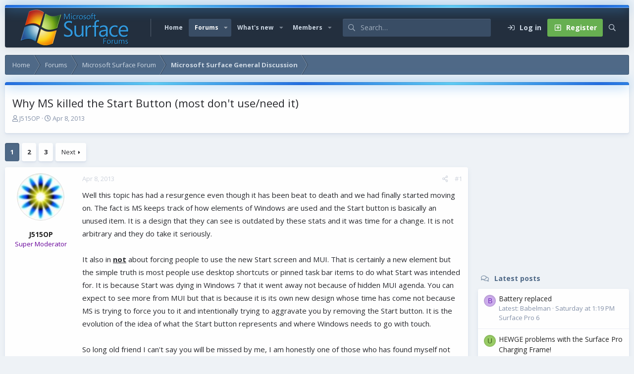

--- FILE ---
content_type: text/html; charset=utf-8
request_url: https://www.surfaceforums.net/threads/why-ms-killed-the-start-button-most-dont-use-need-it.4433/
body_size: 22976
content:
<!DOCTYPE html>
<html id="XF" lang="en-US" dir="LTR"
	data-app="public"
	data-template="thread_view"
	data-container-key="node-6"
	data-content-key="thread-4433"
	data-logged-in="false"
	data-cookie-prefix="xf_"
	data-csrf="1764201770,0c2b7cb07fad98b17f9fbef7e3a4562d"
	data-style-id="6" 
	class="has-no-js v_2_1 template-thread_view"
	 data-run-jobs="">
<head>
	<meta charset="utf-8" />
	<meta http-equiv="X-UA-Compatible" content="IE=Edge" />
	<meta name="viewport" content="width=device-width, initial-scale=1, viewport-fit=cover">

	
	
	

	<title>Why MS killed the Start Button (most don&#039;t use/need it) | Microsoft Surface Forums</title>

	<link rel="manifest" href="/webmanifest.php">
	
		<meta name="theme-color" content="#394d65" />
	

	<meta name="apple-mobile-web-app-title" content="Microsoft Surface Forum">
	
	
	
		
		<meta name="description" content="Well this topic has had a resurgence even though it has been beat to death and we had finally started moving on. The fact is MS keeps track of how elements..." />
		<meta property="og:description" content="Well this topic has had a resurgence even though it has been beat to death and we had finally started moving on. The fact is MS keeps track of how elements of Windows are used and the Start button is basically an unused item. It is a design that they can see is outdated by these stats and it was..." />
		<meta property="twitter:description" content="Well this topic has had a resurgence even though it has been beat to death and we had finally started moving on. The fact is MS keeps track of how elements of Windows are used and the Start button..." />
	
	
		<meta property="og:url" content="https://www.surfaceforums.net/threads/why-ms-killed-the-start-button-most-dont-use-need-it.4433/" />
	
		<link rel="canonical" href="https://www.surfaceforums.net/threads/why-ms-killed-the-start-button-most-dont-use-need-it.4433/" />
	
		<link rel="next" href="/threads/why-ms-killed-the-start-button-most-dont-use-need-it.4433/page-2" />
	

	
		
	
	
	<meta property="og:site_name" content="Microsoft Surface Forums" />


	
	
		
	
	
	<meta property="og:type" content="website" />


	
	
		
	
	
	
		<meta property="og:title" content="Why MS killed the Start Button (most don&#039;t use/need it)" />
		<meta property="twitter:title" content="Why MS killed the Start Button (most don&#039;t use/need it)" />
	


	
	
	
	

	<link href="https://fonts.googleapis.com/css?family=Open+Sans:400,700" rel="stylesheet">
	
	

	


	<link rel="preload" href="/styles/fonts/fa/fa-regular-400.woff2?_v=5.15.3" as="font" type="font/woff2" crossorigin="anonymous" />


	<link rel="preload" href="/styles/fonts/fa/fa-solid-900.woff2?_v=5.15.3" as="font" type="font/woff2" crossorigin="anonymous" />


<link rel="preload" href="/styles/fonts/fa/fa-brands-400.woff2?_v=5.15.3" as="font" type="font/woff2" crossorigin="anonymous" />

	<link rel="stylesheet" href="/css.php?css=public%3Anormalize.css%2Cpublic%3Afa.css%2Cpublic%3Acore.less%2Cpublic%3Aapp.less&amp;s=6&amp;l=1&amp;d=1743603237&amp;k=e9a4d3f1f01f417aa4e3adc9a14e1efbbb9375de" />

	<link rel="stylesheet" href="/css.php?css=public%3Aaloph_op_ribbon_style.less%2Cpublic%3Abb_code.less%2Cpublic%3Amessage.less%2Cpublic%3Ashare_controls.less%2Cpublic%3Astructured_list.less%2Cpublic%3Aextra.less&amp;s=6&amp;l=1&amp;d=1743603237&amp;k=8d95ce5067fbebede5e8199f1b4dec54d504cb4e" />

	
		<script src="/js/xf/preamble.min.js?_v=0ac9ef24"></script>
	

	
	
	<script async src="https://www.googletagmanager.com/gtag/js?id=UA-23672339-54"></script>
	<script>
		window.dataLayer = window.dataLayer || [];
		function gtag(){dataLayer.push(arguments);}
		gtag('js', new Date());
		gtag('config', 'UA-23672339-54', {
			// 
			
			
		});
	</script>

	<script type='text/javascript'>
var xfhtml = document.getElementById('XF');
function applySetting(settingName, settingOn, allowToggle){
	
	// Theme editor is disabled, so simply apply the setting if enabled in ACP
		if(settingOn === 1){
			xfhtml.classList.add(settingName);
		}
	
}

applySetting('focus-mobile-navigation-bar', 1, 1);


applySetting('focus-fluid', 0, 1);


applySetting('focus-grid', 0, 1);







	xfhtml.setAttribute('data-focus-bg', '1');

</script>


	

	
	<!-- Matomo -->
	<script>
	  var _paq = window._paq = window._paq || [];
	  /* tracker methods like "setCustomDimension" should be called before "trackPageView" */
	  _paq.push(['trackPageView']);
	  _paq.push(['enableLinkTracking']);
	  (function() {
	    var u="//t.forumfoundry.com/";
	    _paq.push(['setTrackerUrl', u+'matomo.php']);
	    _paq.push(['setSiteId', '5']);
	    var d=document, g=d.createElement('script'), s=d.getElementsByTagName('script')[0];
	    g.async=true; g.src=u+'matomo.js'; s.parentNode.insertBefore(g,s);
	  })();
	</script>
	<!-- End Matomo Code -->


</head>
<body data-template="thread_view">
  





	





   
    
    
    


    
  
    



    
    
    
    


    
    
    


    
    
    
    









<div class='focus-width'><div class="p-pageWrapper" id="top">

<!-- Logo bar: start -->
<header class="p-header" id="header">
	<div class="p-header-inner">
		<div class="p-header-content">

			

	<!-- Logo -->
	<div class="p-header-logo p-header-logo--image">
		<a href="https://www.surfaceforums.net" class='focus-logo'>
			
			
				<span class='focus-logo--image'>
	                <img src="/data/assets/logo/surface-forum-l1.png" srcset="" alt="Microsoft Surface Forums" width="" height="" />
	            </span>
	        
	        
		</a>
	</div>



			

    
    
    <!-- Navigation wrap -->
    <nav class='focus-wrap-nav'>
		<div class="p-nav-scroller hScroller" data-xf-init="h-scroller" data-auto-scroll=".p-navEl.is-selected">
			<div class="hScroller-scroll">
				<ul class="p-nav-list js-offCanvasNavSource">
				
					<li>
						
	<div class="p-navEl " >
		

			
	
	<a href="https://www.surfaceforums.net"
		class="p-navEl-link "
		
		data-xf-key="1"
		data-nav-id="home">Home</a>


			

		
		
	</div>

					</li>
				
					<li>
						
	<div class="p-navEl is-selected" data-has-children="true">
		

			
	
	<a href="/"
		class="p-navEl-link p-navEl-link--splitMenu "
		
		
		data-nav-id="forums">Forums</a>


			<a data-xf-key="2"
				data-xf-click="menu"
				data-menu-pos-ref="< .p-navEl"
				class="p-navEl-splitTrigger"
				role="button"
				tabindex="0"
				aria-label="Toggle expanded"
				aria-expanded="false"
				aria-haspopup="true"></a>

		
		
			<div class="menu menu--structural" data-menu="menu" aria-hidden="true">
				<div class="menu-content">
					
						
	
	
	<a href="/whats-new/posts/"
		class="menu-linkRow u-indentDepth0 js-offCanvasCopy "
		
		
		data-nav-id="newPosts">New posts</a>

	

					
						
	
	
	<a href="/search/?type=post"
		class="menu-linkRow u-indentDepth0 js-offCanvasCopy "
		
		
		data-nav-id="searchForums">Search forums</a>

	

					
				</div>
			</div>
		
	</div>

					</li>
				
					<li>
						
	<div class="p-navEl " data-has-children="true">
		

			
	
	<a href="/whats-new/"
		class="p-navEl-link p-navEl-link--splitMenu "
		
		
		data-nav-id="whatsNew">What's new</a>


			<a data-xf-key="3"
				data-xf-click="menu"
				data-menu-pos-ref="< .p-navEl"
				class="p-navEl-splitTrigger"
				role="button"
				tabindex="0"
				aria-label="Toggle expanded"
				aria-expanded="false"
				aria-haspopup="true"></a>

		
		
			<div class="menu menu--structural" data-menu="menu" aria-hidden="true">
				<div class="menu-content">
					
						
	
	
	<a href="/whats-new/posts/"
		class="menu-linkRow u-indentDepth0 js-offCanvasCopy "
		 rel="nofollow"
		
		data-nav-id="whatsNewPosts">New posts</a>

	

					
						
	
	
	<a href="/whats-new/profile-posts/"
		class="menu-linkRow u-indentDepth0 js-offCanvasCopy "
		 rel="nofollow"
		
		data-nav-id="whatsNewProfilePosts">New profile posts</a>

	

					
						
	
	
	<a href="/whats-new/latest-activity"
		class="menu-linkRow u-indentDepth0 js-offCanvasCopy "
		 rel="nofollow"
		
		data-nav-id="latestActivity">Latest activity</a>

	

					
				</div>
			</div>
		
	</div>

					</li>
				
					<li>
						
	<div class="p-navEl " data-has-children="true">
		

			
	
	<a href="/members/"
		class="p-navEl-link p-navEl-link--splitMenu "
		
		
		data-nav-id="members">Members</a>


			<a data-xf-key="4"
				data-xf-click="menu"
				data-menu-pos-ref="< .p-navEl"
				class="p-navEl-splitTrigger"
				role="button"
				tabindex="0"
				aria-label="Toggle expanded"
				aria-expanded="false"
				aria-haspopup="true"></a>

		
		
			<div class="menu menu--structural" data-menu="menu" aria-hidden="true">
				<div class="menu-content">
					
						
	
	
	<a href="/online/"
		class="menu-linkRow u-indentDepth0 js-offCanvasCopy "
		
		
		data-nav-id="currentVisitors">Current visitors</a>

	

					
						
	
	
	<a href="/whats-new/profile-posts/"
		class="menu-linkRow u-indentDepth0 js-offCanvasCopy "
		 rel="nofollow"
		
		data-nav-id="newProfilePosts">New profile posts</a>

	

					
						
	
	
	<a href="/search/?type=profile_post"
		class="menu-linkRow u-indentDepth0 js-offCanvasCopy "
		
		
		data-nav-id="searchProfilePosts">Search profile posts</a>

	

					
				</div>
			</div>
		
	</div>

					</li>
				
				</ul>
			</div>
		</div>
	</nav>
    

    
	<div class='focus-wrap-search'>
	
		
			<form action="/search/search" method="post">
	        
	        <!-- Search -->
			<div class='focus-search'>	
				
				<div class='focus-search-flex'>
					<input name="keywords" placeholder="Search…" aria-label="Search" data-menu-autofocus="true" type="text" />
					<div class='focus-search-prefix'><i class="fa--xf far fa-search" aria-hidden="true"></i></div>
				</div>
				
			</div>
			
			
				<div class="focus-search-menu">

					
					
						<div class="menu-row">
							
			<select name="constraints" class="js-quickSearch-constraint input" aria-label="Search within">
				<option value="">Everywhere</option>
<option value="{&quot;search_type&quot;:&quot;post&quot;}">Threads</option>
<option value="{&quot;search_type&quot;:&quot;post&quot;,&quot;c&quot;:{&quot;nodes&quot;:[6],&quot;child_nodes&quot;:1}}">This forum</option>
<option value="{&quot;search_type&quot;:&quot;post&quot;,&quot;c&quot;:{&quot;thread&quot;:4433}}">This thread</option>

			</select>
		
						</div>
					

					
					<div class="menu-row">
						<label class="iconic"><input type="checkbox"  name="c[title_only]" value="1" /><i aria-hidden="true"></i><span class="iconic-label">Search titles only</span></label>

					</div>
					
					<div class="menu-row">
						<div class="inputGroup">
							<span class="inputGroup-text">By:</span>
							<input type="text" class="input" name="c[users]" data-xf-init="auto-complete" placeholder="Member" aria-labelledby="ctrl_search_menu_by_member" />
						</div>
					</div>
					<div class="menu-footer">
						<span class="menu-footer-controls">
							<a href="/search/" class="button"><span class="button-text">Filters</span></a>
							<button type="submit" class="button--primary button button--icon button--icon--search"><span class="button-text">Search</span></button>
						</span>
					</div>

				</div>
			

			<input type="hidden" name="_xfToken" value="1764201770,0c2b7cb07fad98b17f9fbef7e3a4562d" />

			</form>
		

	</div>

	<div class='focus-wrap-user'>

    <!-- User bar -->

		<div class="p-nav-opposite">
			<div class="p-navgroup p-account p-navgroup--guest">
				
					<a href="/login/" class="p-navgroup-link p-navgroup-link--textual p-navgroup-link--logIn" data-xf-click="overlay" data-follow-redirects="on">
						<span class="p-navgroup-linkText">Log in</span>
					</a>
					
						
<a href="/login/register" class="p-navgroup-link p-navgroup-link--textual p-navgroup-link--register" data-xf-click="overlay" data-follow-redirects="on">
							<span class="p-navgroup-linkText">Register</span>
						</a>

					
				
				
				
				
	            
			</div>

			<div class="p-navgroup p-discovery">
				<a href="/whats-new/"
					class="p-navgroup-link p-navgroup-link--iconic p-navgroup-link--whatsnew"
				   	aria-label="What&#039;s new"
					title="What&#039;s new">
					<i aria-hidden="true"></i>
					<span class="p-navgroup-linkText">What's new</span>
				</a>

				
					<a href="/search/"
						class="p-navgroup-link p-navgroup-link--iconic p-navgroup-link--search"
						data-xf-click="menu"
						data-xf-key="/"
						aria-label="Search"
						aria-expanded="false"
						aria-haspopup="true"
						title="Search"
					   	data-xf-init="tooltip">
						<i aria-hidden="true"></i>
						<!-- <span class="p-navgroup-linkText">Search</span> -->
					</a>
					<div class="menu menu--structural menu--wide" data-menu="menu" aria-hidden="true">
						<form action="/search/search" method="post"
							class="menu-content"
							data-xf-init="quick-search">

							<h3 class="menu-header">Search</h3>
							
							<div class="menu-row">
								
									<div class="inputGroup inputGroup--joined">
										<input type="text" class="input" name="keywords" placeholder="Search…" aria-label="Search" data-menu-autofocus="true" />
										
			<select name="constraints" class="js-quickSearch-constraint input" aria-label="Search within">
				<option value="">Everywhere</option>
<option value="{&quot;search_type&quot;:&quot;post&quot;}">Threads</option>
<option value="{&quot;search_type&quot;:&quot;post&quot;,&quot;c&quot;:{&quot;nodes&quot;:[6],&quot;child_nodes&quot;:1}}">This forum</option>
<option value="{&quot;search_type&quot;:&quot;post&quot;,&quot;c&quot;:{&quot;thread&quot;:4433}}">This thread</option>

			</select>
		
									</div>
									
							</div>

							
							<div class="menu-row">
								<label class="iconic"><input type="checkbox"  name="c[title_only]" value="1" /><i aria-hidden="true"></i><span class="iconic-label">Search titles only

											
												<span tabindex="0" role="button"
													  data-xf-init="tooltip" data-trigger="hover focus click" title="Tags will also be searched in content where tags are supported">

													<i class="fa--xf far fa-question-circle u-muted u-smaller" aria-hidden="true"></i>
												</span></span></label>

							</div>
							
							<div class="menu-row">
								<div class="inputGroup">
									<span class="inputGroup-text" id="ctrl_search_menu_by_member">By:</span>
									<input type="text" class="input" name="c[users]" data-xf-init="auto-complete" placeholder="Member" aria-labelledby="ctrl_search_menu_by_member" />
								</div>
							</div>
							<div class="menu-footer">
								<span class="menu-footer-controls">
									<button type="submit" class="button--primary button button--icon button--icon--search"><span class="button-text">Search</span></button>
									<a href="/search/" class="button"><span class="button-text">Advanced search…</span></a>
								</span>
							</div>

							<input type="hidden" name="_xfToken" value="1764201770,0c2b7cb07fad98b17f9fbef7e3a4562d" />
						</form>
					</div>
				
			</div>
		</div>

</div>
    

			
		</div>
	</div>
</header>
<!-- Logo bar: end -->

<!-- Secondary header: start -->

	<!-- Make mobile header sticky regardless of setting -->
	<div class="p-navSticky p-navSticky--primary" data-xf-init="sticky-header">
		
    
    <!-- Secondary header -->
    
	<div class="p-nav">
		<div class="p-nav-inner">
			
			<div class='focus-mobile-navigation'>
				<button type="button" class="button--plain p-nav-menuTrigger button" data-xf-click="off-canvas" data-menu=".js-headerOffCanvasMenu" tabindex="0" aria-label="Menu"><span class="button-text">
					<i aria-hidden="true"></i>
					<span class="p-nav-menuText">Menu</span>
				</span></button>
				<div class='focus-mobile-logo'>
					<a href="https://www.surfaceforums.net">
						
	                        <img src="/data/assets/logo/surface-forum-l1.png" srcset="" alt="Microsoft Surface Forums" width="" height="" />
						
					</a>
				</div>
			</div>

			<div class='focus-wrap-user hide:desktop'>

    <!-- User bar -->

		<div class="p-nav-opposite">
			<div class="p-navgroup p-account p-navgroup--guest">
				
					<a href="/login/" class="p-navgroup-link p-navgroup-link--textual p-navgroup-link--logIn" data-xf-click="overlay" data-follow-redirects="on">
						<span class="p-navgroup-linkText">Log in</span>
					</a>
					
						
<a href="/login/register" class="p-navgroup-link p-navgroup-link--textual p-navgroup-link--register" data-xf-click="overlay" data-follow-redirects="on">
							<span class="p-navgroup-linkText">Register</span>
						</a>

					
				
				
				
				
	            
			</div>

			<div class="p-navgroup p-discovery">
				<a href="/whats-new/"
					class="p-navgroup-link p-navgroup-link--iconic p-navgroup-link--whatsnew"
				   	aria-label="What&#039;s new"
					title="What&#039;s new">
					<i aria-hidden="true"></i>
					<span class="p-navgroup-linkText">What's new</span>
				</a>

				
					<a href="/search/"
						class="p-navgroup-link p-navgroup-link--iconic p-navgroup-link--search"
						data-xf-click="menu"
						data-xf-key="/"
						aria-label="Search"
						aria-expanded="false"
						aria-haspopup="true"
						title="Search"
					   	data-xf-init="tooltip">
						<i aria-hidden="true"></i>
						<!-- <span class="p-navgroup-linkText">Search</span> -->
					</a>
					<div class="menu menu--structural menu--wide" data-menu="menu" aria-hidden="true">
						<form action="/search/search" method="post"
							class="menu-content"
							data-xf-init="quick-search">

							<h3 class="menu-header">Search</h3>
							
							<div class="menu-row">
								
									<div class="inputGroup inputGroup--joined">
										<input type="text" class="input" name="keywords" placeholder="Search…" aria-label="Search" data-menu-autofocus="true" />
										
			<select name="constraints" class="js-quickSearch-constraint input" aria-label="Search within">
				<option value="">Everywhere</option>
<option value="{&quot;search_type&quot;:&quot;post&quot;}">Threads</option>
<option value="{&quot;search_type&quot;:&quot;post&quot;,&quot;c&quot;:{&quot;nodes&quot;:[6],&quot;child_nodes&quot;:1}}">This forum</option>
<option value="{&quot;search_type&quot;:&quot;post&quot;,&quot;c&quot;:{&quot;thread&quot;:4433}}">This thread</option>

			</select>
		
									</div>
									
							</div>

							
							<div class="menu-row">
								<label class="iconic"><input type="checkbox"  name="c[title_only]" value="1" /><i aria-hidden="true"></i><span class="iconic-label">Search titles only

											
												<span tabindex="0" role="button"
													  data-xf-init="tooltip" data-trigger="hover focus click" title="Tags will also be searched in content where tags are supported">

													<i class="fa--xf far fa-question-circle u-muted u-smaller" aria-hidden="true"></i>
												</span></span></label>

							</div>
							
							<div class="menu-row">
								<div class="inputGroup">
									<span class="inputGroup-text" id="ctrl_search_menu_by_member">By:</span>
									<input type="text" class="input" name="c[users]" data-xf-init="auto-complete" placeholder="Member" aria-labelledby="ctrl_search_menu_by_member" />
								</div>
							</div>
							<div class="menu-footer">
								<span class="menu-footer-controls">
									<button type="submit" class="button--primary button button--icon button--icon--search"><span class="button-text">Search</span></button>
									<a href="/search/" class="button"><span class="button-text">Advanced search…</span></a>
								</span>
							</div>

							<input type="hidden" name="_xfToken" value="1764201770,0c2b7cb07fad98b17f9fbef7e3a4562d" />
						</form>
					</div>
				
			</div>
		</div>

</div>
			
			

		</div>
	</div>
    

		
    <!-- Sub navigation -->
	
		<div class="p-sectionLinks">
			<div class="p-sectionLinks-inner hScroller" data-xf-init="h-scroller">
				<div class="hScroller-scroll">
					<ul class="p-sectionLinks-list">
					
						<li>
							
	<div class="p-navEl " >
		

			
	
	<a href="/whats-new/posts/"
		class="p-navEl-link "
		
		data-xf-key="alt+1"
		data-nav-id="newPosts">New posts</a>


			

		
		
	</div>

						</li>
					
						<li>
							
	<div class="p-navEl " >
		

			
	
	<a href="/search/?type=post"
		class="p-navEl-link "
		
		data-xf-key="alt+2"
		data-nav-id="searchForums">Search forums</a>


			

		
		
	</div>

						</li>
					
					</ul>
				</div>
			</div>
		</div>
	

	</div>

<!-- Secondary header: end -->


<div class='focus-content'>

	<div class='focus-ad'>

	

		
		<script type="text/javascript" src="https://s.skimresources.com/js/1629X934511.skimlinks.js"></script>

	

</div>


<div class="p-body">
	<div class="p-body-inner">
		<!--XF:EXTRA_OUTPUT-->
        
        <!-- Staff bar: start -->
        
        
        


        
		

		

		
		
        
	        <div class='focus-breadcrumb'>
				
					

	
	
	
	
		<div class="p-breadcrumbs-wrap ">
			<ul class="p-breadcrumbs " itemscope itemtype="https://schema.org/BreadcrumbList">
				
					

					
						
						
	<li itemprop="itemListElement" itemscope itemtype="https://schema.org/ListItem">
		<a href="https://www.surfaceforums.net" itemprop="item">
			<span itemprop="name">Home</span>
		</a>
		<meta itemprop="position" content="1" />
	</li>

					

					
						
						
	<li itemprop="itemListElement" itemscope itemtype="https://schema.org/ListItem">
		<a href="/" itemprop="item">
			<span itemprop="name">Forums</span>
		</a>
		<meta itemprop="position" content="2" />
	</li>

					
					
						
						
	<li itemprop="itemListElement" itemscope itemtype="https://schema.org/ListItem">
		<a href="/categories/microsoft-surface-forum.4/" itemprop="item">
			<span itemprop="name">Microsoft Surface Forum</span>
		</a>
		<meta itemprop="position" content="3" />
	</li>

					
						
						
	<li itemprop="itemListElement" itemscope itemtype="https://schema.org/ListItem">
		<a href="/forums/microsoft-surface-general-discussion.6/" itemprop="item">
			<span itemprop="name">Microsoft Surface General Discussion</span>
		</a>
		<meta itemprop="position" content="4" />
	</li>

					

				
			</ul>
		</div>
	

				
				
			</div>
		

        
            
		

		
	<noscript class="js-jsWarning"><div class="blockMessage blockMessage--important blockMessage--iconic u-noJsOnly">JavaScript is disabled. For a better experience, please enable JavaScript in your browser before proceeding.</div></noscript>

		
	<div class="blockMessage blockMessage--important blockMessage--iconic js-browserWarning" style="display: none">You are using an out of date browser. It  may not display this or other websites correctly.<br />You should upgrade or use an <a href="https://www.google.com/chrome/" target="_blank" rel="noopener">alternative browser</a>.</div>


		
			<div class="p-body-header">
			
				
					<div class="p-title ">
					
						
							<h1 class="p-title-value">Why MS killed the Start Button (most don&#039;t use/need it)</h1>
						
						
					
					</div>
				

				
					<div class="p-description">
	<ul class="listInline listInline--bullet">
		<li>
			<i class="fa--xf far fa-user" aria-hidden="true" title="Thread starter"></i>
			<span class="u-srOnly">Thread starter</span>

			<a href="/members/j515op.68/" class="username  u-concealed" dir="auto" data-user-id="68" data-xf-init="member-tooltip">J515OP</a>
		</li>
		<li>
			<i class="fa--xf far fa-clock" aria-hidden="true" title="Start date"></i>
			<span class="u-srOnly">Start date</span>

			<a href="/threads/why-ms-killed-the-start-button-most-dont-use-need-it.4433/" class="u-concealed"><time  class="u-dt" dir="auto" datetime="2013-04-08T14:11:14-0500" data-time="1365448274" data-date-string="Apr 8, 2013" data-time-string="2:11 PM" title="Apr 8, 2013 at 2:11 PM">Apr 8, 2013</time></a>
		</li>
		
	</ul>
</div>
				
			
			</div>
		

		<div class="p-body-main p-body-main--withSidebar ">
			
			<div class="p-body-contentCol"></div>
			
				<div class="p-body-sidebarCol"></div>
			
			
			

			<div class="p-body-content">
				
				<div class="p-body-pageContent">













	
	
	
		
	
	
	


	
	
	
		
	
	
	


	
	
		
	
	
	


	
	













	

	
		
	



















<div class="block block--messages" data-xf-init="" data-type="post" data-href="/inline-mod/" data-search-target="*">

	<span class="u-anchorTarget" id="posts"></span>

	
		
	

	

	<div class="block-outer"><div class="block-outer-main"><nav class="pageNavWrapper pageNavWrapper--mixed ">



<div class="pageNav  ">
	

	<ul class="pageNav-main">
		

	
		<li class="pageNav-page pageNav-page--current "><a href="/threads/why-ms-killed-the-start-button-most-dont-use-need-it.4433/">1</a></li>
	


		

		
			

	
		<li class="pageNav-page pageNav-page--later"><a href="/threads/why-ms-killed-the-start-button-most-dont-use-need-it.4433/page-2">2</a></li>
	

		

		

		

	
		<li class="pageNav-page "><a href="/threads/why-ms-killed-the-start-button-most-dont-use-need-it.4433/page-3">3</a></li>
	

	</ul>

	
		<a href="/threads/why-ms-killed-the-start-button-most-dont-use-need-it.4433/page-2" class="pageNav-jump pageNav-jump--next">Next</a>
	
</div>

<div class="pageNavSimple">
	

	<a class="pageNavSimple-el pageNavSimple-el--current"
		data-xf-init="tooltip" title="Go to page"
		data-xf-click="menu" role="button" tabindex="0" aria-expanded="false" aria-haspopup="true">
		1 of 3
	</a>
	

	<div class="menu menu--pageJump" data-menu="menu" aria-hidden="true">
		<div class="menu-content">
			<h4 class="menu-header">Go to page</h4>
			<div class="menu-row" data-xf-init="page-jump" data-page-url="/threads/why-ms-killed-the-start-button-most-dont-use-need-it.4433/page-%page%">
				<div class="inputGroup inputGroup--numbers">
					<div class="inputGroup inputGroup--numbers inputNumber" data-xf-init="number-box"><input type="number" pattern="\d*" class="input input--number js-numberBoxTextInput input input--numberNarrow js-pageJumpPage" value="1"  min="1" max="3" step="1" required="required" data-menu-autofocus="true" /></div>
					<span class="inputGroup-text"><button type="button" class="js-pageJumpGo button"><span class="button-text">Go</span></button></span>
				</div>
			</div>
		</div>
	</div>


	
		<a href="/threads/why-ms-killed-the-start-button-most-dont-use-need-it.4433/page-2" class="pageNavSimple-el pageNavSimple-el--next">
			Next <i aria-hidden="true"></i>
		</a>
		<a href="/threads/why-ms-killed-the-start-button-most-dont-use-need-it.4433/page-3"
			class="pageNavSimple-el pageNavSimple-el--last"
			data-xf-init="tooltip" title="Last">
			<i aria-hidden="true"></i> <span class="u-srOnly">Last</span>
		</a>
	
</div>

</nav>



</div></div>

	

	
		
	<div class="block-outer js-threadStatusField"></div>

	

	<div class="block-container lbContainer"
		data-xf-init="lightbox select-to-quote"
		data-message-selector=".js-post"
		data-lb-id="thread-4433"
		data-lb-universal="0">

		<div class="block-body js-replyNewMessageContainer">
			
				

					

					
						

	
	

	

	
	<article class="message message--post js-post js-inlineModContainer  "
		data-author="J515OP"
		data-content="post-24556"
		id="js-post-24556"
		>

		

		<span class="u-anchorTarget" id="post-24556"></span>

		
			<div class="message-inner">
				
					<div class="message-cell message-cell--user">
						

	<section class="message-user"
		>

		

		<div class="message-avatar ">
			<div class="message-avatar-wrapper">

				<a href="/members/j515op.68/" class="avatar avatar--m" data-user-id="68" data-xf-init="member-tooltip">
			<img src="/data/avatars/m/0/68.jpg?1625376949"  alt="J515OP" class="avatar-u68-m" width="96" height="96" loading="lazy" /> 
		</a>
				
			</div>
		</div>
		<div class="message-userDetails">
			<h4 class="message-name"><a href="/members/j515op.68/" class="username " dir="auto" data-user-id="68" data-xf-init="member-tooltip">J515OP</a></h4>
			<h5 class="userTitle message-userTitle" dir="auto"><font color="#660099">Super Moderator</font></h5>
			
		</div>
		
			
			
		
		<span class="message-userArrow"></span>
	</section>

					</div>
				

				
					<div class="message-cell message-cell--main">
					
						<div class="message-main js-quickEditTarget">

							
								

	

	<header class="message-attribution message-attribution--split">
		<ul class="message-attribution-main listInline ">
			
			
			<li class="u-concealed">
				<a href="/threads/why-ms-killed-the-start-button-most-dont-use-need-it.4433/post-24556" rel="nofollow" >
					<time  class="u-dt" dir="auto" datetime="2013-04-08T14:11:14-0500" data-time="1365448274" data-date-string="Apr 8, 2013" data-time-string="2:11 PM" title="Apr 8, 2013 at 2:11 PM">Apr 8, 2013</time>
				</a>
			</li>
			
		</ul>

		<ul class="message-attribution-opposite message-attribution-opposite--list ">
			
			<li>
				<a href="/threads/why-ms-killed-the-start-button-most-dont-use-need-it.4433/post-24556"
					class="message-attribution-gadget"
					data-xf-init="share-tooltip"
					data-href="/posts/24556/share"
					aria-label="Share"
					rel="nofollow">
					<i class="fa--xf far fa-share-alt" aria-hidden="true"></i>
				</a>
			</li>
			
			
				<li>
					<a href="/threads/why-ms-killed-the-start-button-most-dont-use-need-it.4433/post-24556" rel="nofollow">
						#1
					</a>
				</li>
			
		</ul>
	</header>

							

							<div class="message-content js-messageContent">
							

								
									
	
	
	

								

								
									
	

	<div class="message-userContent lbContainer js-lbContainer "
		data-lb-id="post-24556"
		data-lb-caption-desc="J515OP &middot; Apr 8, 2013 at 2:11 PM">

		
			

	

		

		<article class="message-body js-selectToQuote">
			
				
			

			<div >
				
					<div class="bbWrapper">Well this topic has had a resurgence even though it has been beat to death and we had finally started moving on. The fact is MS keeps track of how elements of Windows are used and the Start button is basically an unused item. It is a design that they can see is outdated by these stats and it was time for a change. It is not arbitrary and they do take it seriously.<br />
<br />
It also in <b><u>not</u></b> about forcing people to use the new Start screen and MUI. That is certainly a new element but the simple truth is most people use desktop shortcuts or pinned task bar items to do what Start was intended for. It is because Start was dying in Windows 7 that it went away not because of hidden MUI agenda. You can expect to see more from MUI but that is because it is its own new design whose time has come not because MS is trying to force you to it and intentionally trying to aggravate you by removing the Start button. It is the evolution of the idea of what the Start button represents and where Windows needs to go with touch.<br />
<br />
So long old friend I can&#039;t say you will be missed by me, I am honestly one of those who has found myself not going to the Start button since Vista. Not intentionally it just sort of worked out that way. Probably because of the use of taskbar from Vista on.<br />
<br />
<a href="http://blogs.msdn.com/b/b8/archive/2011/10/03/evolving-the-start-menu.aspx" target="_blank" class="link link--external" rel="noopener">Evolving the Start menu - Building Windows 8 - Site Home - MSDN Blogs</a><br />
<br />
Here is a snippet to get the wheels turning and get at what it really boils down to.<br />
<br />




<blockquote data-attributes="" data-quote="" data-source=""
	class="bbCodeBlock bbCodeBlock--expandable bbCodeBlock--quote js-expandWatch">
	
	<div class="bbCodeBlock-content">
		
		<div class="bbCodeBlock-expandContent js-expandContent ">
			It is striking to see how dramatically different the use of the Start menu is in Windows Vista vs. Windows 7. Some of the Special Folders (what we call those items on the right side of the menu) dropped in use by over 50%. Likewise, people accessed pinned items on the Start menu half as often in Windows 7 than they did in Vista. People also access All Programs and the MFU far less often. Finally, we see an 11% drop in how often people are opening the Start menu at all. While 11% may seem like a small number at first, across our hundreds of millions of customers it is eye opening to see such a drop for a universally recognizable element of the Windows interface. We’re not talking about some hidden setting that is tweaked by a minority of people—we’re talking about a fundamental piece of Windows that people are using less and less.<br />
<br />
So why the change in how people are using the Start menu? Here’s a hint—it has something to do with that bar at the bottom of your screen that was introduced in Windows 7.<br />
<br />
The “Start bar”<br />
<br />
The evolution of the Windows taskbar directly impacted the Start menu. What once was locked behind a menu suddenly came closer to you. The most obvious advancements were the introduction of Quick Launch by Internet Explorer 4.0’s Windows Desktop Update in 1997, as well as the more recent taskbar pinning in Windows 7.
		</div>
		<div class="bbCodeBlock-expandLink js-expandLink"><a role="button" tabindex="0">Click to expand...</a></div>
	</div>
</blockquote></div>
				
			</div>

			<div class="js-selectToQuoteEnd">&nbsp;</div>
			
				
			
		</article>

		
			

	

		

		
	</div>

								

								
									
	

	

								

								
								
								
									
	

								

							
							</div>

							
								
	

	<footer class="message-footer">
		

		

		<div class="reactionsBar js-reactionsList ">
			
		</div>

		<div class="js-historyTarget message-historyTarget toggleTarget" data-href="trigger-href"></div>
	</footer>

							
						</div>

					
					</div>
				
			</div>
		
	</article>

	
	

					

					

				

					

					
						

	
	

	

	
	<article class="message message--post js-post js-inlineModContainer  "
		data-author="leeshor"
		data-content="post-24557"
		id="js-post-24557"
		itemscope itemtype="https://schema.org/Comment" itemid="https://www.surfaceforums.net/posts/24557/">

		
			<meta itemprop="parentItem" itemscope itemid="https://www.surfaceforums.net/threads/why-ms-killed-the-start-button-most-dont-use-need-it.4433/" />
		

		<span class="u-anchorTarget" id="post-24557"></span>

		
			<div class="message-inner">
				
					<div class="message-cell message-cell--user">
						

	<section class="message-user"
		itemprop="author" itemscope itemtype="https://schema.org/Person" itemid="https://www.surfaceforums.net/members/leeshor.35/">

		
			<meta itemprop="url" content="https://www.surfaceforums.net/members/leeshor.35/" />
		

		<div class="message-avatar ">
			<div class="message-avatar-wrapper">

				<a href="/members/leeshor.35/" class="avatar avatar--m" data-user-id="35" data-xf-init="member-tooltip">
			<img src="/data/avatars/m/0/35.jpg?1404233586"  alt="leeshor" class="avatar-u35-m" width="96" height="96" loading="lazy" itemprop="image" /> 
		</a>
				
			</div>
		</div>
		<div class="message-userDetails">
			<h4 class="message-name"><a href="/members/leeshor.35/" class="username " dir="auto" data-user-id="35" data-xf-init="member-tooltip"><span itemprop="name">leeshor</span></a></h4>
			<h5 class="userTitle message-userTitle" dir="auto" itemprop="jobTitle">Well-Known Member</h5>
			
		</div>
		
			
			
		
		<span class="message-userArrow"></span>
	</section>

					</div>
				

				
					<div class="message-cell message-cell--main">
					
						<div class="message-main js-quickEditTarget">

							
								

	

	<header class="message-attribution message-attribution--split">
		<ul class="message-attribution-main listInline ">
			
			
			<li class="u-concealed">
				<a href="/threads/why-ms-killed-the-start-button-most-dont-use-need-it.4433/post-24557" rel="nofollow" itemprop="url">
					<time  class="u-dt" dir="auto" datetime="2013-04-08T14:17:46-0500" data-time="1365448666" data-date-string="Apr 8, 2013" data-time-string="2:17 PM" title="Apr 8, 2013 at 2:17 PM" itemprop="datePublished">Apr 8, 2013</time>
				</a>
			</li>
			
		</ul>

		<ul class="message-attribution-opposite message-attribution-opposite--list ">
			
			<li>
				<a href="/threads/why-ms-killed-the-start-button-most-dont-use-need-it.4433/post-24557"
					class="message-attribution-gadget"
					data-xf-init="share-tooltip"
					data-href="/posts/24557/share"
					aria-label="Share"
					rel="nofollow">
					<i class="fa--xf far fa-share-alt" aria-hidden="true"></i>
				</a>
			</li>
			
			
				<li>
					<a href="/threads/why-ms-killed-the-start-button-most-dont-use-need-it.4433/post-24557" rel="nofollow">
						#2
					</a>
				</li>
			
		</ul>
	</header>

							

							<div class="message-content js-messageContent">
							

								
									
	
	
	

								

								
									
	

	<div class="message-userContent lbContainer js-lbContainer "
		data-lb-id="post-24557"
		data-lb-caption-desc="leeshor &middot; Apr 8, 2013 at 2:17 PM">

		

		<article class="message-body js-selectToQuote">
			
				
			

			<div itemprop="text">
				
					<div class="bbWrapper">I guess this is the reason so many of my customers are fighting to get a start button on their Windows 8 laptops? It works for some not to have it, not for others. Ask Stardock how many copies of Start8 they have &quot;sold&quot;. An option would have been nice.</div>
				
			</div>

			<div class="js-selectToQuoteEnd">&nbsp;</div>
			
				
			
		</article>

		

		
	</div>

								

								
									
	

	

								

								
								
								
									
	

								

							
							</div>

							
								
	

	<footer class="message-footer">
		
			<div class="message-microdata" itemprop="interactionStatistic" itemtype="https://schema.org/InteractionCounter" itemscope>
				<meta itemprop="userInteractionCount" content="0" />
				<meta itemprop="interactionType" content="https://schema.org/LikeAction" />
			</div>
		

		

		<div class="reactionsBar js-reactionsList ">
			
		</div>

		<div class="js-historyTarget message-historyTarget toggleTarget" data-href="trigger-href"></div>
	</footer>

							
						</div>

					
					</div>
				
			</div>
		
	</article>

	
	

					

					

				

					

					
						

	
	

	

	
	<article class="message message--post js-post js-inlineModContainer  "
		data-author="Omni"
		data-content="post-24559"
		id="js-post-24559"
		itemscope itemtype="https://schema.org/Comment" itemid="https://www.surfaceforums.net/posts/24559/">

		
			<meta itemprop="parentItem" itemscope itemid="https://www.surfaceforums.net/threads/why-ms-killed-the-start-button-most-dont-use-need-it.4433/" />
		

		<span class="u-anchorTarget" id="post-24559"></span>

		
			<div class="message-inner">
				
					<div class="message-cell message-cell--user">
						

	<section class="message-user"
		itemprop="author" itemscope itemtype="https://schema.org/Person" itemid="https://www.surfaceforums.net/members/omni.7200/">

		
			<meta itemprop="url" content="https://www.surfaceforums.net/members/omni.7200/" />
		

		<div class="message-avatar ">
			<div class="message-avatar-wrapper">

				<a href="/members/omni.7200/" class="avatar avatar--m" data-user-id="7200" data-xf-init="member-tooltip">
			<img src="/data/avatars/m/7/7200.jpg?1404233589"  alt="Omni" class="avatar-u7200-m" width="96" height="96" loading="lazy" itemprop="image" /> 
		</a>
				
			</div>
		</div>
		<div class="message-userDetails">
			<h4 class="message-name"><a href="/members/omni.7200/" class="username " dir="auto" data-user-id="7200" data-xf-init="member-tooltip"><span itemprop="name">Omni</span></a></h4>
			<h5 class="userTitle message-userTitle" dir="auto" itemprop="jobTitle">Active Member</h5>
			
		</div>
		
			
			
		
		<span class="message-userArrow"></span>
	</section>

					</div>
				

				
					<div class="message-cell message-cell--main">
					
						<div class="message-main js-quickEditTarget">

							
								

	

	<header class="message-attribution message-attribution--split">
		<ul class="message-attribution-main listInline ">
			
			
			<li class="u-concealed">
				<a href="/threads/why-ms-killed-the-start-button-most-dont-use-need-it.4433/post-24559" rel="nofollow" itemprop="url">
					<time  class="u-dt" dir="auto" datetime="2013-04-08T14:27:22-0500" data-time="1365449242" data-date-string="Apr 8, 2013" data-time-string="2:27 PM" title="Apr 8, 2013 at 2:27 PM" itemprop="datePublished">Apr 8, 2013</time>
				</a>
			</li>
			
		</ul>

		<ul class="message-attribution-opposite message-attribution-opposite--list ">
			
			<li>
				<a href="/threads/why-ms-killed-the-start-button-most-dont-use-need-it.4433/post-24559"
					class="message-attribution-gadget"
					data-xf-init="share-tooltip"
					data-href="/posts/24559/share"
					aria-label="Share"
					rel="nofollow">
					<i class="fa--xf far fa-share-alt" aria-hidden="true"></i>
				</a>
			</li>
			
			
				<li>
					<a href="/threads/why-ms-killed-the-start-button-most-dont-use-need-it.4433/post-24559" rel="nofollow">
						#3
					</a>
				</li>
			
		</ul>
	</header>

							

							<div class="message-content js-messageContent">
							

								
									
	
	
	

								

								
									
	

	<div class="message-userContent lbContainer js-lbContainer "
		data-lb-id="post-24559"
		data-lb-caption-desc="Omni &middot; Apr 8, 2013 at 2:27 PM">

		

		<article class="message-body js-selectToQuote">
			
				
			

			<div itemprop="text">
				
					<div class="bbWrapper">I never really used the start button in Windows 7. I guess that made my change to Windows 8 a bit easier. An option in Windows 8 would have been a good idea for Microsoft to have added though I think.</div>
				
			</div>

			<div class="js-selectToQuoteEnd">&nbsp;</div>
			
				
			
		</article>

		

		
	</div>

								

								
									
	

	

								

								
								
								
									
	

								

							
							</div>

							
								
	

	<footer class="message-footer">
		
			<div class="message-microdata" itemprop="interactionStatistic" itemtype="https://schema.org/InteractionCounter" itemscope>
				<meta itemprop="userInteractionCount" content="0" />
				<meta itemprop="interactionType" content="https://schema.org/LikeAction" />
			</div>
		

		

		<div class="reactionsBar js-reactionsList ">
			
		</div>

		<div class="js-historyTarget message-historyTarget toggleTarget" data-href="trigger-href"></div>
	</footer>

							
						</div>

					
					</div>
				
			</div>
		
	</article>

	
	

					

					

				

					

					
						

	
	

	

	
	<article class="message message--post js-post js-inlineModContainer  "
		data-author="J515OP"
		data-content="post-24565"
		id="js-post-24565"
		itemscope itemtype="https://schema.org/Comment" itemid="https://www.surfaceforums.net/posts/24565/">

		
			<meta itemprop="parentItem" itemscope itemid="https://www.surfaceforums.net/threads/why-ms-killed-the-start-button-most-dont-use-need-it.4433/" />
		

		<span class="u-anchorTarget" id="post-24565"></span>

		
			<div class="message-inner">
				
					<div class="message-cell message-cell--user">
						

	<section class="message-user"
		itemprop="author" itemscope itemtype="https://schema.org/Person" itemid="https://www.surfaceforums.net/members/j515op.68/">

		
			<meta itemprop="url" content="https://www.surfaceforums.net/members/j515op.68/" />
		

		<div class="message-avatar ">
			<div class="message-avatar-wrapper">

    


    <div class="ribbonBox desktopRibbon leftCornerDesktop">
        <div class="ribbon-wrapper">
            <div class="ribbon"
                    
                        data-xf-init="tooltip"
                        data-original-title="Thread Starter"
                    
                >
                <span>OP </span>
            </div>
        </div>
    </div>




				<a href="/members/j515op.68/" class="avatar avatar--m" data-user-id="68" data-xf-init="member-tooltip">
			<img src="/data/avatars/m/0/68.jpg?1625376949"  alt="J515OP" class="avatar-u68-m" width="96" height="96" loading="lazy" itemprop="image" /> 
		</a>
				
			</div>
		</div>
		<div class="message-userDetails">
			<h4 class="message-name"><a href="/members/j515op.68/" class="username " dir="auto" data-user-id="68" data-xf-init="member-tooltip"><span itemprop="name">J515OP</span></a></h4>
			<h5 class="userTitle message-userTitle" dir="auto" itemprop="jobTitle"><font color="#660099">Super Moderator</font></h5>
			
		</div>
		
			
			
		
		<span class="message-userArrow"></span>
	</section>

					</div>
				

				
					<div class="message-cell message-cell--main">
					
						<div class="message-main js-quickEditTarget">

							
								

	

	<header class="message-attribution message-attribution--split">
		<ul class="message-attribution-main listInline ">
			
			
			<li class="u-concealed">
				<a href="/threads/why-ms-killed-the-start-button-most-dont-use-need-it.4433/post-24565" rel="nofollow" itemprop="url">
					<time  class="u-dt" dir="auto" datetime="2013-04-08T14:37:02-0500" data-time="1365449822" data-date-string="Apr 8, 2013" data-time-string="2:37 PM" title="Apr 8, 2013 at 2:37 PM" itemprop="datePublished">Apr 8, 2013</time>
				</a>
			</li>
			
		</ul>

		<ul class="message-attribution-opposite message-attribution-opposite--list ">
			
			<li>
				<a href="/threads/why-ms-killed-the-start-button-most-dont-use-need-it.4433/post-24565"
					class="message-attribution-gadget"
					data-xf-init="share-tooltip"
					data-href="/posts/24565/share"
					aria-label="Share"
					rel="nofollow">
					<i class="fa--xf far fa-share-alt" aria-hidden="true"></i>
				</a>
			</li>
			
			
				<li>
					<a href="/threads/why-ms-killed-the-start-button-most-dont-use-need-it.4433/post-24565" rel="nofollow">
						#4
					</a>
				</li>
			
		</ul>
	</header>

							

							<div class="message-content js-messageContent">
							

								
									
	
	
	

								

								
									
	

	<div class="message-userContent lbContainer js-lbContainer "
		data-lb-id="post-24565"
		data-lb-caption-desc="J515OP &middot; Apr 8, 2013 at 2:37 PM">

		

		<article class="message-body js-selectToQuote">
			
				
			

			<div itemprop="text">
				
					<div class="bbWrapper"><blockquote data-attributes="" data-quote="leeshor" data-source="post: 24557"
	class="bbCodeBlock bbCodeBlock--expandable bbCodeBlock--quote js-expandWatch">
	
		<div class="bbCodeBlock-title">
			
				<a href="/goto/post?id=24557"
					class="bbCodeBlock-sourceJump"
					rel="nofollow"
					data-xf-click="attribution"
					data-content-selector="#post-24557">leeshor said:</a>
			
		</div>
	
	<div class="bbCodeBlock-content">
		
		<div class="bbCodeBlock-expandContent js-expandContent ">
			I guess this is the reason so many of my customers are fighting to get a start button on their Windows 8 laptops? It works for some not to have it, not for others. Ask Stardock how many copies of Start8 they have &quot;sold&quot;. An option would have been nice.
		</div>
		<div class="bbCodeBlock-expandLink js-expandLink"><a role="button" tabindex="0">Click to expand...</a></div>
	</div>
</blockquote><br />
They have sold some copies but even then you aren&#039;t talking about that many in the grand scheme. Some people are buying it just because they are told to or freaked out about something they didn&#039;t realize they aren&#039;t even using. If they want to buy Stardock that is their choice there are free versions and you can also do this <a href="https://www.surfaceforums.net/forum/microsoft-surface-general-discussion/4427-why-all-start-button-fuss.html" class="link link--internal">http://www.surfaceforums.net/forum/...iscussion/4427-why-all-start-button-fuss.html</a>. So I don&#039;t see a problem for those that really <i>want</i> the option back <img src="[data-uri]" class="smilie smilie--sprite smilie--sprite1" alt=":)" title="Smile    :)" loading="lazy" data-shortname=":)" /></div>
				
			</div>

			<div class="js-selectToQuoteEnd">&nbsp;</div>
			
				
			
		</article>

		

		
	</div>

								

								
									
	

	

								

								
								
								
									
	

								

							
							</div>

							
								
	

	<footer class="message-footer">
		
			<div class="message-microdata" itemprop="interactionStatistic" itemtype="https://schema.org/InteractionCounter" itemscope>
				<meta itemprop="userInteractionCount" content="0" />
				<meta itemprop="interactionType" content="https://schema.org/LikeAction" />
			</div>
		

		

		<div class="reactionsBar js-reactionsList ">
			
		</div>

		<div class="js-historyTarget message-historyTarget toggleTarget" data-href="trigger-href"></div>
	</footer>

							
						</div>

					
					</div>
				
			</div>
		
	</article>

	
	

					

					

				

					

					
						

	
	

	

	
	<article class="message message--post js-post js-inlineModContainer  "
		data-author="kristalsoldier"
		data-content="post-24567"
		id="js-post-24567"
		itemscope itemtype="https://schema.org/Comment" itemid="https://www.surfaceforums.net/posts/24567/">

		
			<meta itemprop="parentItem" itemscope itemid="https://www.surfaceforums.net/threads/why-ms-killed-the-start-button-most-dont-use-need-it.4433/" />
		

		<span class="u-anchorTarget" id="post-24567"></span>

		
			<div class="message-inner">
				
					<div class="message-cell message-cell--user">
						

	<section class="message-user"
		itemprop="author" itemscope itemtype="https://schema.org/Person" itemid="https://www.surfaceforums.net/members/kristalsoldier.9192/">

		
			<meta itemprop="url" content="https://www.surfaceforums.net/members/kristalsoldier.9192/" />
		

		<div class="message-avatar ">
			<div class="message-avatar-wrapper">

				<a href="/members/kristalsoldier.9192/" class="avatar avatar--m" data-user-id="9192" data-xf-init="member-tooltip">
			<img src="/data/avatars/m/9/9192.jpg?1625376970" srcset="/data/avatars/l/9/9192.jpg?1625376970 2x" alt="kristalsoldier" class="avatar-u9192-m" width="96" height="96" loading="lazy" itemprop="image" /> 
		</a>
				
			</div>
		</div>
		<div class="message-userDetails">
			<h4 class="message-name"><a href="/members/kristalsoldier.9192/" class="username " dir="auto" data-user-id="9192" data-xf-init="member-tooltip"><span itemprop="name">kristalsoldier</span></a></h4>
			<h5 class="userTitle message-userTitle" dir="auto" itemprop="jobTitle">Well-Known Member</h5>
			
		</div>
		
			
			
		
		<span class="message-userArrow"></span>
	</section>

					</div>
				

				
					<div class="message-cell message-cell--main">
					
						<div class="message-main js-quickEditTarget">

							
								

	

	<header class="message-attribution message-attribution--split">
		<ul class="message-attribution-main listInline ">
			
			
			<li class="u-concealed">
				<a href="/threads/why-ms-killed-the-start-button-most-dont-use-need-it.4433/post-24567" rel="nofollow" itemprop="url">
					<time  class="u-dt" dir="auto" datetime="2013-04-08T14:47:27-0500" data-time="1365450447" data-date-string="Apr 8, 2013" data-time-string="2:47 PM" title="Apr 8, 2013 at 2:47 PM" itemprop="datePublished">Apr 8, 2013</time>
				</a>
			</li>
			
		</ul>

		<ul class="message-attribution-opposite message-attribution-opposite--list ">
			
			<li>
				<a href="/threads/why-ms-killed-the-start-button-most-dont-use-need-it.4433/post-24567"
					class="message-attribution-gadget"
					data-xf-init="share-tooltip"
					data-href="/posts/24567/share"
					aria-label="Share"
					rel="nofollow">
					<i class="fa--xf far fa-share-alt" aria-hidden="true"></i>
				</a>
			</li>
			
			
				<li>
					<a href="/threads/why-ms-killed-the-start-button-most-dont-use-need-it.4433/post-24567" rel="nofollow">
						#5
					</a>
				</li>
			
		</ul>
	</header>

							

							<div class="message-content js-messageContent">
							

								
									
	
	
	

								

								
									
	

	<div class="message-userContent lbContainer js-lbContainer "
		data-lb-id="post-24567"
		data-lb-caption-desc="kristalsoldier &middot; Apr 8, 2013 at 2:47 PM">

		

		<article class="message-body js-selectToQuote">
			
				
			

			<div itemprop="text">
				
					<div class="bbWrapper">I used to use the Start button in Win 7, but since I upgraded to Win 8, I don&#039;t anymore. Why? Because it is not there! Was it troublesome? Maybe for a couple of hours - but then again, I had the same uncomfortable couple of hours when I experimented with Ubuntu and when I played around with Android for the first time. Personally, I think the biggest problem with Win 8 is not so much the Start Button, but with the Desktop mode and the obvious limitation of the MUI (which Blue promises - at least to a large extent - to address).</div>
				
			</div>

			<div class="js-selectToQuoteEnd">&nbsp;</div>
			
				
			
		</article>

		

		
	</div>

								

								
									
	

	

								

								
								
								
									
	

								

							
							</div>

							
								
	

	<footer class="message-footer">
		
			<div class="message-microdata" itemprop="interactionStatistic" itemtype="https://schema.org/InteractionCounter" itemscope>
				<meta itemprop="userInteractionCount" content="0" />
				<meta itemprop="interactionType" content="https://schema.org/LikeAction" />
			</div>
		

		

		<div class="reactionsBar js-reactionsList ">
			
		</div>

		<div class="js-historyTarget message-historyTarget toggleTarget" data-href="trigger-href"></div>
	</footer>

							
						</div>

					
					</div>
				
			</div>
		
	</article>

	
	

					

					

				

					

					
						

	
	

	

	
	<article class="message message--post js-post js-inlineModContainer  "
		data-author="J515OP"
		data-content="post-24572"
		id="js-post-24572"
		itemscope itemtype="https://schema.org/Comment" itemid="https://www.surfaceforums.net/posts/24572/">

		
			<meta itemprop="parentItem" itemscope itemid="https://www.surfaceforums.net/threads/why-ms-killed-the-start-button-most-dont-use-need-it.4433/" />
		

		<span class="u-anchorTarget" id="post-24572"></span>

		
			<div class="message-inner">
				
					<div class="message-cell message-cell--user">
						

	<section class="message-user"
		itemprop="author" itemscope itemtype="https://schema.org/Person" itemid="https://www.surfaceforums.net/members/j515op.68/">

		
			<meta itemprop="url" content="https://www.surfaceforums.net/members/j515op.68/" />
		

		<div class="message-avatar ">
			<div class="message-avatar-wrapper">

    


    <div class="ribbonBox desktopRibbon leftCornerDesktop">
        <div class="ribbon-wrapper">
            <div class="ribbon"
                    
                        data-xf-init="tooltip"
                        data-original-title="Thread Starter"
                    
                >
                <span>OP </span>
            </div>
        </div>
    </div>




				<a href="/members/j515op.68/" class="avatar avatar--m" data-user-id="68" data-xf-init="member-tooltip">
			<img src="/data/avatars/m/0/68.jpg?1625376949"  alt="J515OP" class="avatar-u68-m" width="96" height="96" loading="lazy" itemprop="image" /> 
		</a>
				
			</div>
		</div>
		<div class="message-userDetails">
			<h4 class="message-name"><a href="/members/j515op.68/" class="username " dir="auto" data-user-id="68" data-xf-init="member-tooltip"><span itemprop="name">J515OP</span></a></h4>
			<h5 class="userTitle message-userTitle" dir="auto" itemprop="jobTitle"><font color="#660099">Super Moderator</font></h5>
			
		</div>
		
			
			
		
		<span class="message-userArrow"></span>
	</section>

					</div>
				

				
					<div class="message-cell message-cell--main">
					
						<div class="message-main js-quickEditTarget">

							
								

	

	<header class="message-attribution message-attribution--split">
		<ul class="message-attribution-main listInline ">
			
			
			<li class="u-concealed">
				<a href="/threads/why-ms-killed-the-start-button-most-dont-use-need-it.4433/post-24572" rel="nofollow" itemprop="url">
					<time  class="u-dt" dir="auto" datetime="2013-04-08T14:55:11-0500" data-time="1365450911" data-date-string="Apr 8, 2013" data-time-string="2:55 PM" title="Apr 8, 2013 at 2:55 PM" itemprop="datePublished">Apr 8, 2013</time>
				</a>
			</li>
			
		</ul>

		<ul class="message-attribution-opposite message-attribution-opposite--list ">
			
			<li>
				<a href="/threads/why-ms-killed-the-start-button-most-dont-use-need-it.4433/post-24572"
					class="message-attribution-gadget"
					data-xf-init="share-tooltip"
					data-href="/posts/24572/share"
					aria-label="Share"
					rel="nofollow">
					<i class="fa--xf far fa-share-alt" aria-hidden="true"></i>
				</a>
			</li>
			
			
				<li>
					<a href="/threads/why-ms-killed-the-start-button-most-dont-use-need-it.4433/post-24572" rel="nofollow">
						#6
					</a>
				</li>
			
		</ul>
	</header>

							

							<div class="message-content js-messageContent">
							

								
									
	
	
	

								

								
									
	

	<div class="message-userContent lbContainer js-lbContainer "
		data-lb-id="post-24572"
		data-lb-caption-desc="J515OP &middot; Apr 8, 2013 at 2:55 PM">

		

		<article class="message-body js-selectToQuote">
			
				
			

			<div itemprop="text">
				
					<div class="bbWrapper">Good points about others OSes. Nobody complains about not having a Start button in another OS they simply get on about using the OS without one. Why should Windows 8 be any different? And no, I don&#039;t think the Start button is so integrated into Windows that its presence is necessary to use Windows <img src="[data-uri]" class="smilie smilie--sprite smilie--sprite2" alt=";)" title="Wink    ;)" loading="lazy" data-shortname=";)" /> If you do like the functionality it provides and it improves your particular Windows experience there are options above <img src="[data-uri]" class="smilie smilie--sprite smilie--sprite1" alt=":)" title="Smile    :)" loading="lazy" data-shortname=":)" /></div>
				
			</div>

			<div class="js-selectToQuoteEnd">&nbsp;</div>
			
				
			
		</article>

		

		
	</div>

								

								
									
	

	

								

								
								
								
									
	

								

							
							</div>

							
								
	

	<footer class="message-footer">
		
			<div class="message-microdata" itemprop="interactionStatistic" itemtype="https://schema.org/InteractionCounter" itemscope>
				<meta itemprop="userInteractionCount" content="0" />
				<meta itemprop="interactionType" content="https://schema.org/LikeAction" />
			</div>
		

		

		<div class="reactionsBar js-reactionsList ">
			
		</div>

		<div class="js-historyTarget message-historyTarget toggleTarget" data-href="trigger-href"></div>
	</footer>

							
						</div>

					
					</div>
				
			</div>
		
	</article>

	
	

					

					

				

					

					
						

	
	

	

	
	<article class="message message--post js-post js-inlineModContainer  "
		data-author="Nuspieds"
		data-content="post-24587"
		id="js-post-24587"
		itemscope itemtype="https://schema.org/Comment" itemid="https://www.surfaceforums.net/posts/24587/">

		
			<meta itemprop="parentItem" itemscope itemid="https://www.surfaceforums.net/threads/why-ms-killed-the-start-button-most-dont-use-need-it.4433/" />
		

		<span class="u-anchorTarget" id="post-24587"></span>

		
			<div class="message-inner">
				
					<div class="message-cell message-cell--user">
						

	<section class="message-user"
		itemprop="author" itemscope itemtype="https://schema.org/Person" itemid="https://www.surfaceforums.net/members/nuspieds.9202/">

		
			<meta itemprop="url" content="https://www.surfaceforums.net/members/nuspieds.9202/" />
		

		<div class="message-avatar ">
			<div class="message-avatar-wrapper">

				<a href="/members/nuspieds.9202/" class="avatar avatar--m" data-user-id="9202" data-xf-init="member-tooltip">
			<img src="/data/avatars/m/9/9202.jpg?1404233592"  alt="Nuspieds" class="avatar-u9202-m" width="96" height="96" loading="lazy" itemprop="image" /> 
		</a>
				
			</div>
		</div>
		<div class="message-userDetails">
			<h4 class="message-name"><a href="/members/nuspieds.9202/" class="username " dir="auto" data-user-id="9202" data-xf-init="member-tooltip"><span itemprop="name">Nuspieds</span></a></h4>
			<h5 class="userTitle message-userTitle" dir="auto" itemprop="jobTitle">Active Member</h5>
			
		</div>
		
			
			
		
		<span class="message-userArrow"></span>
	</section>

					</div>
				

				
					<div class="message-cell message-cell--main">
					
						<div class="message-main js-quickEditTarget">

							
								

	

	<header class="message-attribution message-attribution--split">
		<ul class="message-attribution-main listInline ">
			
			
			<li class="u-concealed">
				<a href="/threads/why-ms-killed-the-start-button-most-dont-use-need-it.4433/post-24587" rel="nofollow" itemprop="url">
					<time  class="u-dt" dir="auto" datetime="2013-04-08T15:59:11-0500" data-time="1365454751" data-date-string="Apr 8, 2013" data-time-string="3:59 PM" title="Apr 8, 2013 at 3:59 PM" itemprop="datePublished">Apr 8, 2013</time>
				</a>
			</li>
			
		</ul>

		<ul class="message-attribution-opposite message-attribution-opposite--list ">
			
			<li>
				<a href="/threads/why-ms-killed-the-start-button-most-dont-use-need-it.4433/post-24587"
					class="message-attribution-gadget"
					data-xf-init="share-tooltip"
					data-href="/posts/24587/share"
					aria-label="Share"
					rel="nofollow">
					<i class="fa--xf far fa-share-alt" aria-hidden="true"></i>
				</a>
			</li>
			
			
				<li>
					<a href="/threads/why-ms-killed-the-start-button-most-dont-use-need-it.4433/post-24587" rel="nofollow">
						#7
					</a>
				</li>
			
		</ul>
	</header>

							

							<div class="message-content js-messageContent">
							

								
									
	
	
	

								

								
									
	

	<div class="message-userContent lbContainer js-lbContainer "
		data-lb-id="post-24587"
		data-lb-caption-desc="Nuspieds &middot; Apr 8, 2013 at 3:59 PM">

		

		<article class="message-body js-selectToQuote">
			
				
			

			<div itemprop="text">
				
					<div class="bbWrapper">Early in my IT career, I was a Project Manager implementing a commercial software package that was going to be used to replace our in-house custom application.  One day, while meeting with the vendor to review requirements, eventually the sales rep got upset and said to me, &quot;If we&#039;re going to spend all the time renaming, re-labeling, and reworking practically everything to what your old system used, then what&#039;s the point of buying an off-the-shelf product and trying to go industry standard?!&quot;<br />
<br />
The point he was trying to make was that we were spending a lot of time making the new look and work like the old.  And he was right.<br />
<br />
For me, of course the temptation was there to put back the Start button, but I refused.  Personally, I am putting my energy into embracing and adopting Windows 8/Modern UI apps rather than the legacy Desktop.  I won&#039;t be putting effort into making Windows 8 look and work like Windows 7, as I had been subconsciously doing when I was implementing that new package at a former employer.  I look forward to the day when all my apps will be Modern UI touch-friendly apps and no more Desktop apps.<br />
<br />
Do I miss the Start button?  Yes, I do.  However, embracing Windows 8 and its Modern UI apps is much more important to me, so I refrain from holding on to Windows 7 functionality that has been made obsolete.  For me, this means using the Windows 8 features and functionalities instead; thus, I am adding more icons to the Desktop Taskbar and I also use the Start screen search functionality.<br />
<br />
I do think, however, that it was poor timing on Microsoft&#039;s part.  That is, even right now, we do not have enough Windows 8/Modern UI apps that would warrant the immediate removal of the Desktop Start button.  I think they could have waited, let&#039;s say even one year, before removing it.  But I also think it would have been perfectly fine to release Windows 8 with it off by default, but as long as they provided a built-in setting to enable/disable it.  Having it off by default would definitely send the signal and a year or so later, yeah, remove it and leave it to third-party apps or hacks.<br />
<br />
One big problem I still see is in the enterprise:  As I written elsewhere, I know a lot of corporate IT Help Desks that have instructions/procedures with &quot;Click Start &gt; Programs...&quot; in them.  So what now?  That&#039;s a lot of stuff that needs to be changed--and I can&#039;t foresee that being a simple change because the Start screen, as it is now, has no folder structure for organization; thus, it is definitely not a replacement for the Start button/menu.  So, for example, instructions that have &quot;Click Start &gt; Programs &gt; Corporate Apps &gt; HR &gt; xyz&quot; would need to be updated to something like &quot;Press the Windows button; Scroll to the right until you see the &#039;HR&#039; Group; Click on &#039;xyz&#039;&quot; or &quot;Press the Windows button; Start typing &#039;xyz&#039;.  If it doesn&#039;t appear, ensure that &#039;Apps&#039; is selected underneath the Search box...&quot;?  I&#039;m not saying that it is impossible to do, but it certainly is significant effort that will need to be addressed in the enterprise--and not just for documentation, but also for training.<br />
<br />
Again, for me, it is just bad timing.  They didn&#039;t have to do it right away; they could have waited to first let people get accustomed to Windows 8/Modern UI, then after some time, remove it.  As an individual, it is easy for me to make the transition but in the enterprise, it is much more involved.</div>
				
			</div>

			<div class="js-selectToQuoteEnd">&nbsp;</div>
			
				
			
		</article>

		

		
	</div>

								

								
									
	

	

								

								
								
								
									
	

								

							
							</div>

							
								
	

	<footer class="message-footer">
		
			<div class="message-microdata" itemprop="interactionStatistic" itemtype="https://schema.org/InteractionCounter" itemscope>
				<meta itemprop="userInteractionCount" content="0" />
				<meta itemprop="interactionType" content="https://schema.org/LikeAction" />
			</div>
		

		

		<div class="reactionsBar js-reactionsList ">
			
		</div>

		<div class="js-historyTarget message-historyTarget toggleTarget" data-href="trigger-href"></div>
	</footer>

							
						</div>

					
					</div>
				
			</div>
		
	</article>

	
	

					

					

				

					

					
						

	
	

	

	
	<article class="message message--post js-post js-inlineModContainer  "
		data-author="J515OP"
		data-content="post-24591"
		id="js-post-24591"
		itemscope itemtype="https://schema.org/Comment" itemid="https://www.surfaceforums.net/posts/24591/">

		
			<meta itemprop="parentItem" itemscope itemid="https://www.surfaceforums.net/threads/why-ms-killed-the-start-button-most-dont-use-need-it.4433/" />
		

		<span class="u-anchorTarget" id="post-24591"></span>

		
			<div class="message-inner">
				
					<div class="message-cell message-cell--user">
						

	<section class="message-user"
		itemprop="author" itemscope itemtype="https://schema.org/Person" itemid="https://www.surfaceforums.net/members/j515op.68/">

		
			<meta itemprop="url" content="https://www.surfaceforums.net/members/j515op.68/" />
		

		<div class="message-avatar ">
			<div class="message-avatar-wrapper">

    


    <div class="ribbonBox desktopRibbon leftCornerDesktop">
        <div class="ribbon-wrapper">
            <div class="ribbon"
                    
                        data-xf-init="tooltip"
                        data-original-title="Thread Starter"
                    
                >
                <span>OP </span>
            </div>
        </div>
    </div>




				<a href="/members/j515op.68/" class="avatar avatar--m" data-user-id="68" data-xf-init="member-tooltip">
			<img src="/data/avatars/m/0/68.jpg?1625376949"  alt="J515OP" class="avatar-u68-m" width="96" height="96" loading="lazy" itemprop="image" /> 
		</a>
				
			</div>
		</div>
		<div class="message-userDetails">
			<h4 class="message-name"><a href="/members/j515op.68/" class="username " dir="auto" data-user-id="68" data-xf-init="member-tooltip"><span itemprop="name">J515OP</span></a></h4>
			<h5 class="userTitle message-userTitle" dir="auto" itemprop="jobTitle"><font color="#660099">Super Moderator</font></h5>
			
		</div>
		
			
			
		
		<span class="message-userArrow"></span>
	</section>

					</div>
				

				
					<div class="message-cell message-cell--main">
					
						<div class="message-main js-quickEditTarget">

							
								

	

	<header class="message-attribution message-attribution--split">
		<ul class="message-attribution-main listInline ">
			
			
			<li class="u-concealed">
				<a href="/threads/why-ms-killed-the-start-button-most-dont-use-need-it.4433/post-24591" rel="nofollow" itemprop="url">
					<time  class="u-dt" dir="auto" datetime="2013-04-08T16:13:11-0500" data-time="1365455591" data-date-string="Apr 8, 2013" data-time-string="4:13 PM" title="Apr 8, 2013 at 4:13 PM" itemprop="datePublished">Apr 8, 2013</time>
				</a>
			</li>
			
		</ul>

		<ul class="message-attribution-opposite message-attribution-opposite--list ">
			
			<li>
				<a href="/threads/why-ms-killed-the-start-button-most-dont-use-need-it.4433/post-24591"
					class="message-attribution-gadget"
					data-xf-init="share-tooltip"
					data-href="/posts/24591/share"
					aria-label="Share"
					rel="nofollow">
					<i class="fa--xf far fa-share-alt" aria-hidden="true"></i>
				</a>
			</li>
			
			
				<li>
					<a href="/threads/why-ms-killed-the-start-button-most-dont-use-need-it.4433/post-24591" rel="nofollow">
						#8
					</a>
				</li>
			
		</ul>
	</header>

							

							<div class="message-content js-messageContent">
							

								
									
	
	
	

								

								
									
	

	<div class="message-userContent lbContainer js-lbContainer "
		data-lb-id="post-24591"
		data-lb-caption-desc="J515OP &middot; Apr 8, 2013 at 4:13 PM">

		

		<article class="message-body js-selectToQuote">
			
				
			

			<div itemprop="text">
				
					<div class="bbWrapper"><blockquote data-attributes="" data-quote="Nuspieds" data-source="post: 24587"
	class="bbCodeBlock bbCodeBlock--expandable bbCodeBlock--quote js-expandWatch">
	
		<div class="bbCodeBlock-title">
			
				<a href="/goto/post?id=24587"
					class="bbCodeBlock-sourceJump"
					rel="nofollow"
					data-xf-click="attribution"
					data-content-selector="#post-24587">Nuspieds said:</a>
			
		</div>
	
	<div class="bbCodeBlock-content">
		
		<div class="bbCodeBlock-expandContent js-expandContent ">
			Early in my IT career, I was a Project Manager implementing a commercial software package that was going to be used to replace our in-house custom application.  One day, while meeting with the vendor to review requirements, eventually the sales rep got upset and said to me, &quot;If we&#039;re going to spend all the time renaming, re-labeling, and reworking practically everything to what your old system used, then what&#039;s the point of buying an off-the-shelf product and trying to go industry standard?!&quot;<br />
<br />
The point he was trying to make was that we were spending a lot of time making the new look and work like the old.  And he was right.
		</div>
		<div class="bbCodeBlock-expandLink js-expandLink"><a role="button" tabindex="0">Click to expand...</a></div>
	</div>
</blockquote><br />
Good parable.<br />
<br />




<blockquote data-attributes="" data-quote="" data-source=""
	class="bbCodeBlock bbCodeBlock--expandable bbCodeBlock--quote js-expandWatch">
	
	<div class="bbCodeBlock-content">
		
		<div class="bbCodeBlock-expandContent js-expandContent ">
			So, for example, instructions that have &quot;Click Start &gt; Programs &gt; Corporate Apps &gt; HR &gt; xyz&quot; would need to be updated to something like... &quot;Press the Windows button; Start typing &#039;xyz&#039;.  If it doesn&#039;t appear, ensure that &#039;Apps&#039; is selected underneath the Search box...&quot;?  I&#039;m not saying that it is impossible to do, but it certainly is significant effort that will need to be addressed in the enterprise--and not just for documentation, but also for training.
		</div>
		<div class="bbCodeBlock-expandLink js-expandLink"><a role="button" tabindex="0">Click to expand...</a></div>
	</div>
</blockquote><br />
Exactly. Yes it takes some updating but this isn&#039;t unheard of. For example the change from menus to ribbons in Office. Presumably though if there was a corporate apps folder that was added to the start menu before then there could still be the same folder. Instead of hiding it under the Start button simply add it to the desktop or taskbar. This actually puts it even more in front of the user than hiding it under the Start menu. &quot;Click on the desktop icon labeled corporate apps.&quot;<br />
<br />
If it needs to be hidden just put the said folder under libraries or Computer. The file explorer is a default taskbar app. Instructions would simply say click the folder icon in the taskbar&gt;under libraries or computer&gt;click the Corporate apps folder... This would cause very minimal updates to the procedures.</div>
				
			</div>

			<div class="js-selectToQuoteEnd">&nbsp;</div>
			
				
			
		</article>

		

		
	</div>

								

								
									
	

	

								

								
								
								
									
	

								

							
							</div>

							
								
	

	<footer class="message-footer">
		
			<div class="message-microdata" itemprop="interactionStatistic" itemtype="https://schema.org/InteractionCounter" itemscope>
				<meta itemprop="userInteractionCount" content="0" />
				<meta itemprop="interactionType" content="https://schema.org/LikeAction" />
			</div>
		

		

		<div class="reactionsBar js-reactionsList ">
			
		</div>

		<div class="js-historyTarget message-historyTarget toggleTarget" data-href="trigger-href"></div>
	</footer>

							
						</div>

					
					</div>
				
			</div>
		
	</article>

	
	

					

					

				

					

					
						

	
	

	

	
	<article class="message message--post js-post js-inlineModContainer  "
		data-author="Nuspieds"
		data-content="post-24599"
		id="js-post-24599"
		itemscope itemtype="https://schema.org/Comment" itemid="https://www.surfaceforums.net/posts/24599/">

		
			<meta itemprop="parentItem" itemscope itemid="https://www.surfaceforums.net/threads/why-ms-killed-the-start-button-most-dont-use-need-it.4433/" />
		

		<span class="u-anchorTarget" id="post-24599"></span>

		
			<div class="message-inner">
				
					<div class="message-cell message-cell--user">
						

	<section class="message-user"
		itemprop="author" itemscope itemtype="https://schema.org/Person" itemid="https://www.surfaceforums.net/members/nuspieds.9202/">

		
			<meta itemprop="url" content="https://www.surfaceforums.net/members/nuspieds.9202/" />
		

		<div class="message-avatar ">
			<div class="message-avatar-wrapper">

				<a href="/members/nuspieds.9202/" class="avatar avatar--m" data-user-id="9202" data-xf-init="member-tooltip">
			<img src="/data/avatars/m/9/9202.jpg?1404233592"  alt="Nuspieds" class="avatar-u9202-m" width="96" height="96" loading="lazy" itemprop="image" /> 
		</a>
				
			</div>
		</div>
		<div class="message-userDetails">
			<h4 class="message-name"><a href="/members/nuspieds.9202/" class="username " dir="auto" data-user-id="9202" data-xf-init="member-tooltip"><span itemprop="name">Nuspieds</span></a></h4>
			<h5 class="userTitle message-userTitle" dir="auto" itemprop="jobTitle">Active Member</h5>
			
		</div>
		
			
			
		
		<span class="message-userArrow"></span>
	</section>

					</div>
				

				
					<div class="message-cell message-cell--main">
					
						<div class="message-main js-quickEditTarget">

							
								

	

	<header class="message-attribution message-attribution--split">
		<ul class="message-attribution-main listInline ">
			
			
			<li class="u-concealed">
				<a href="/threads/why-ms-killed-the-start-button-most-dont-use-need-it.4433/post-24599" rel="nofollow" itemprop="url">
					<time  class="u-dt" dir="auto" datetime="2013-04-08T16:44:12-0500" data-time="1365457452" data-date-string="Apr 8, 2013" data-time-string="4:44 PM" title="Apr 8, 2013 at 4:44 PM" itemprop="datePublished">Apr 8, 2013</time>
				</a>
			</li>
			
		</ul>

		<ul class="message-attribution-opposite message-attribution-opposite--list ">
			
			<li>
				<a href="/threads/why-ms-killed-the-start-button-most-dont-use-need-it.4433/post-24599"
					class="message-attribution-gadget"
					data-xf-init="share-tooltip"
					data-href="/posts/24599/share"
					aria-label="Share"
					rel="nofollow">
					<i class="fa--xf far fa-share-alt" aria-hidden="true"></i>
				</a>
			</li>
			
			
				<li>
					<a href="/threads/why-ms-killed-the-start-button-most-dont-use-need-it.4433/post-24599" rel="nofollow">
						#9
					</a>
				</li>
			
		</ul>
	</header>

							

							<div class="message-content js-messageContent">
							

								
									
	
	
	

								

								
									
	

	<div class="message-userContent lbContainer js-lbContainer "
		data-lb-id="post-24599"
		data-lb-caption-desc="Nuspieds &middot; Apr 8, 2013 at 4:44 PM">

		

		<article class="message-body js-selectToQuote">
			
				
			

			<div itemprop="text">
				
					<div class="bbWrapper"><blockquote data-attributes="" data-quote="J515OP" data-source="post: 24591"
	class="bbCodeBlock bbCodeBlock--expandable bbCodeBlock--quote js-expandWatch">
	
		<div class="bbCodeBlock-title">
			
				<a href="/goto/post?id=24591"
					class="bbCodeBlock-sourceJump"
					rel="nofollow"
					data-xf-click="attribution"
					data-content-selector="#post-24591">J515OP said:</a>
			
		</div>
	
	<div class="bbCodeBlock-content">
		
		<div class="bbCodeBlock-expandContent js-expandContent ">
			Exactly. Yes it takes some updating but this isn&#039;t unheard of. For example the change from menus to ribbons in Office. Presumably though if there was a corporate apps folder that was added to the start menu before then there could still be the same folder. Instead of hiding it under the Start button simply add it to the desktop or taskbar. This actually puts it even more in front of the user than hiding it under the Start menu. &quot;Click on the desktop icon labeled corporate apps.&quot;<br />
<br />
If it needs to be hidden just put the said folder under libraries or Computer. The file explorer is a default taskbar app. Instructions would simply say click the folder icon in the taskbar&gt;under libraries or computer&gt;click the Corporate apps folder... This would cause very minimal updates to the procedures.
		</div>
		<div class="bbCodeBlock-expandLink js-expandLink"><a role="button" tabindex="0">Click to expand...</a></div>
	</div>
</blockquote>No, not at all unheard of, because they have done this in the past (going from DOS to Windows, from Windows 3.1 to Windows x, etc.), but it definitely is costly and time-consuming.<br />
<br />
After I upgraded my Windows 7 system to Windows 8, my priority was getting my Desktop mode to work like I had in Windows 7.  This meant, as I have previously stated, pinning additional icons to the Taskbar and for those Desktop apps that have multiple icons, I also pinned them to the Start screen--for organization later, <i>much</i> later. <img src="[data-uri]" class="smilie smilie--sprite smilie--sprite1" alt=":)" title="Smile    :)" loading="lazy" data-shortname=":)" />  You should have seen my Start screen; it was a complete unorganized mess for weeks!  Finally, once I got fully settled and organized in Desktop mode, that&#039;s when I turned my attention to Windows 8 and started to learn and play with it.<br />
<br />
So that would have been my strategy regarding the enterprise:  Just get Window 8 out there, Desktop Start button and all, with no need for major re-training or Help Desk documentation update.  Eventually, people will start playing with those Modern UI apps and the Start screen and then a year or so later, adoption of/transition to Windows 8 and the Start screen groups, etc., would be much easier and less impactful because of the pre-existing comfort level and experience.</div>
				
			</div>

			<div class="js-selectToQuoteEnd">&nbsp;</div>
			
				
			
		</article>

		

		
	</div>

								

								
									
	

	

								

								
								
								
									
	

								

							
							</div>

							
								
	

	<footer class="message-footer">
		
			<div class="message-microdata" itemprop="interactionStatistic" itemtype="https://schema.org/InteractionCounter" itemscope>
				<meta itemprop="userInteractionCount" content="0" />
				<meta itemprop="interactionType" content="https://schema.org/LikeAction" />
			</div>
		

		

		<div class="reactionsBar js-reactionsList ">
			
		</div>

		<div class="js-historyTarget message-historyTarget toggleTarget" data-href="trigger-href"></div>
	</footer>

							
						</div>

					
					</div>
				
			</div>
		
	</article>

	
	

					

					

				

					

					
						

	
	

	

	
	<article class="message message--post js-post js-inlineModContainer  "
		data-author="J515OP"
		data-content="post-24603"
		id="js-post-24603"
		itemscope itemtype="https://schema.org/Comment" itemid="https://www.surfaceforums.net/posts/24603/">

		
			<meta itemprop="parentItem" itemscope itemid="https://www.surfaceforums.net/threads/why-ms-killed-the-start-button-most-dont-use-need-it.4433/" />
		

		<span class="u-anchorTarget" id="post-24603"></span>

		
			<div class="message-inner">
				
					<div class="message-cell message-cell--user">
						

	<section class="message-user"
		itemprop="author" itemscope itemtype="https://schema.org/Person" itemid="https://www.surfaceforums.net/members/j515op.68/">

		
			<meta itemprop="url" content="https://www.surfaceforums.net/members/j515op.68/" />
		

		<div class="message-avatar ">
			<div class="message-avatar-wrapper">

    


    <div class="ribbonBox desktopRibbon leftCornerDesktop">
        <div class="ribbon-wrapper">
            <div class="ribbon"
                    
                        data-xf-init="tooltip"
                        data-original-title="Thread Starter"
                    
                >
                <span>OP </span>
            </div>
        </div>
    </div>




				<a href="/members/j515op.68/" class="avatar avatar--m" data-user-id="68" data-xf-init="member-tooltip">
			<img src="/data/avatars/m/0/68.jpg?1625376949"  alt="J515OP" class="avatar-u68-m" width="96" height="96" loading="lazy" itemprop="image" /> 
		</a>
				
			</div>
		</div>
		<div class="message-userDetails">
			<h4 class="message-name"><a href="/members/j515op.68/" class="username " dir="auto" data-user-id="68" data-xf-init="member-tooltip"><span itemprop="name">J515OP</span></a></h4>
			<h5 class="userTitle message-userTitle" dir="auto" itemprop="jobTitle"><font color="#660099">Super Moderator</font></h5>
			
		</div>
		
			
			
		
		<span class="message-userArrow"></span>
	</section>

					</div>
				

				
					<div class="message-cell message-cell--main">
					
						<div class="message-main js-quickEditTarget">

							
								

	

	<header class="message-attribution message-attribution--split">
		<ul class="message-attribution-main listInline ">
			
			
			<li class="u-concealed">
				<a href="/threads/why-ms-killed-the-start-button-most-dont-use-need-it.4433/post-24603" rel="nofollow" itemprop="url">
					<time  class="u-dt" dir="auto" datetime="2013-04-08T17:10:30-0500" data-time="1365459030" data-date-string="Apr 8, 2013" data-time-string="5:10 PM" title="Apr 8, 2013 at 5:10 PM" itemprop="datePublished">Apr 8, 2013</time>
				</a>
			</li>
			
		</ul>

		<ul class="message-attribution-opposite message-attribution-opposite--list ">
			
			<li>
				<a href="/threads/why-ms-killed-the-start-button-most-dont-use-need-it.4433/post-24603"
					class="message-attribution-gadget"
					data-xf-init="share-tooltip"
					data-href="/posts/24603/share"
					aria-label="Share"
					rel="nofollow">
					<i class="fa--xf far fa-share-alt" aria-hidden="true"></i>
				</a>
			</li>
			
			
				<li>
					<a href="/threads/why-ms-killed-the-start-button-most-dont-use-need-it.4433/post-24603" rel="nofollow">
						#10
					</a>
				</li>
			
		</ul>
	</header>

							

							<div class="message-content js-messageContent">
							

								
									
	
	
	

								

								
									
	

	<div class="message-userContent lbContainer js-lbContainer "
		data-lb-id="post-24603"
		data-lb-caption-desc="J515OP &middot; Apr 8, 2013 at 5:10 PM">

		

		<article class="message-body js-selectToQuote">
			
				
			

			<div itemprop="text">
				
					<div class="bbWrapper">One other thing to note is most (yes there are some fast movers) corporate upgrades aren&#039;t going to come until 2 or 3 years into the life of Windows 8. By then users will probably be familiar with Windows 8 from personal devices anyway. My work machine is XP. Vista was skipped and they are just now letting Window 7 on new machines as the hardware is updated. I would love to have had Windows 7 for the past couple of years just like I do at home. Now we are on all to Windows 8 at home (though this is still only a few months old) and my work machine is still XP. My Office is 2007 with and there is an option of 2003 for those not ready to move on to ribbons even though extensive training was provided for the &quot;new&quot; Office.<br />
<br />
JP</div>
				
			</div>

			<div class="js-selectToQuoteEnd">&nbsp;</div>
			
				
			
		</article>

		

		
	</div>

								

								
									
	

	

								

								
								
								
									
	

								

							
							</div>

							
								
	

	<footer class="message-footer">
		
			<div class="message-microdata" itemprop="interactionStatistic" itemtype="https://schema.org/InteractionCounter" itemscope>
				<meta itemprop="userInteractionCount" content="0" />
				<meta itemprop="interactionType" content="https://schema.org/LikeAction" />
			</div>
		

		

		<div class="reactionsBar js-reactionsList ">
			
		</div>

		<div class="js-historyTarget message-historyTarget toggleTarget" data-href="trigger-href"></div>
	</footer>

							
						</div>

					
					</div>
				
			</div>
		
	</article>

	
	

					

					

				

					

					
						

	
	

	

	
	<article class="message message--post js-post js-inlineModContainer  "
		data-author="Nuspieds"
		data-content="post-24609"
		id="js-post-24609"
		itemscope itemtype="https://schema.org/Comment" itemid="https://www.surfaceforums.net/posts/24609/">

		
			<meta itemprop="parentItem" itemscope itemid="https://www.surfaceforums.net/threads/why-ms-killed-the-start-button-most-dont-use-need-it.4433/" />
		

		<span class="u-anchorTarget" id="post-24609"></span>

		
			<div class="message-inner">
				
					<div class="message-cell message-cell--user">
						

	<section class="message-user"
		itemprop="author" itemscope itemtype="https://schema.org/Person" itemid="https://www.surfaceforums.net/members/nuspieds.9202/">

		
			<meta itemprop="url" content="https://www.surfaceforums.net/members/nuspieds.9202/" />
		

		<div class="message-avatar ">
			<div class="message-avatar-wrapper">

				<a href="/members/nuspieds.9202/" class="avatar avatar--m" data-user-id="9202" data-xf-init="member-tooltip">
			<img src="/data/avatars/m/9/9202.jpg?1404233592"  alt="Nuspieds" class="avatar-u9202-m" width="96" height="96" loading="lazy" itemprop="image" /> 
		</a>
				
			</div>
		</div>
		<div class="message-userDetails">
			<h4 class="message-name"><a href="/members/nuspieds.9202/" class="username " dir="auto" data-user-id="9202" data-xf-init="member-tooltip"><span itemprop="name">Nuspieds</span></a></h4>
			<h5 class="userTitle message-userTitle" dir="auto" itemprop="jobTitle">Active Member</h5>
			
		</div>
		
			
			
		
		<span class="message-userArrow"></span>
	</section>

					</div>
				

				
					<div class="message-cell message-cell--main">
					
						<div class="message-main js-quickEditTarget">

							
								

	

	<header class="message-attribution message-attribution--split">
		<ul class="message-attribution-main listInline ">
			
			
			<li class="u-concealed">
				<a href="/threads/why-ms-killed-the-start-button-most-dont-use-need-it.4433/post-24609" rel="nofollow" itemprop="url">
					<time  class="u-dt" dir="auto" datetime="2013-04-08T17:52:54-0500" data-time="1365461574" data-date-string="Apr 8, 2013" data-time-string="5:52 PM" title="Apr 8, 2013 at 5:52 PM" itemprop="datePublished">Apr 8, 2013</time>
				</a>
			</li>
			
		</ul>

		<ul class="message-attribution-opposite message-attribution-opposite--list ">
			
			<li>
				<a href="/threads/why-ms-killed-the-start-button-most-dont-use-need-it.4433/post-24609"
					class="message-attribution-gadget"
					data-xf-init="share-tooltip"
					data-href="/posts/24609/share"
					aria-label="Share"
					rel="nofollow">
					<i class="fa--xf far fa-share-alt" aria-hidden="true"></i>
				</a>
			</li>
			
			
				<li>
					<a href="/threads/why-ms-killed-the-start-button-most-dont-use-need-it.4433/post-24609" rel="nofollow">
						#11
					</a>
				</li>
			
		</ul>
	</header>

							

							<div class="message-content js-messageContent">
							

								
									
	
	
	

								

								
									
	

	<div class="message-userContent lbContainer js-lbContainer "
		data-lb-id="post-24609"
		data-lb-caption-desc="Nuspieds &middot; Apr 8, 2013 at 5:52 PM">

		

		<article class="message-body js-selectToQuote">
			
				
			

			<div itemprop="text">
				
					<div class="bbWrapper"><blockquote data-attributes="" data-quote="J515OP" data-source="post: 24603"
	class="bbCodeBlock bbCodeBlock--expandable bbCodeBlock--quote js-expandWatch">
	
		<div class="bbCodeBlock-title">
			
				<a href="/goto/post?id=24603"
					class="bbCodeBlock-sourceJump"
					rel="nofollow"
					data-xf-click="attribution"
					data-content-selector="#post-24603">J515OP said:</a>
			
		</div>
	
	<div class="bbCodeBlock-content">
		
		<div class="bbCodeBlock-expandContent js-expandContent ">
			One other thing to note is most (yes there are some fast movers) corporate upgrades aren&#039;t going to come until 2 or 3 years into the life of Windows 8. By then users will probably be familiar with Windows 8 from personal devices anyway.
		</div>
		<div class="bbCodeBlock-expandLink js-expandLink"><a role="button" tabindex="0">Click to expand...</a></div>
	</div>
</blockquote>I&#039;m not sure if that still stands...the general public seems to be Start button diehards, so they won&#039;t upgrade! :LOL:<br />
<br />
But back to your point, although I agree with you that corporations in general are slower to adapt, the mass-market appeal and adoption of the tablet is a game-changer.<br />
<br />
Two years ago I was onsite at a client and during an elevator ride, some executives were talking about iPads.  When I got to my desk and asked my client counterpart about all the iPad talk from the execs, he mentioned that all execs were given iPads and that now all corporate apps had to be accessible via an iPad.  Thus began the drive to build native iOS front-end apps as well.<br />
<br />
So even in the enterprise, people want the cool and sexy tablet.  Windows rules in the enterprise; hence, the need for the Surface Pro.  Traditional desktop machines for sure will continue to be later in the rollout, but I think with the move to make employees more mobile-connected to work (with the exception of Yahoo!, that is <img src="[data-uri]" class="smilie smilie--sprite smilie--sprite2" alt=";)" title="Wink    ;)" loading="lazy" data-shortname=";)" />), then being able to seamlessly transition to Windows 8 as much as possible will be key to Windows 8&#039;s adoption and success.  Hence, that&#039;s where I don&#039;t see the rush to remove something as fundamental as the Start button; just first get Windows 8 adopted out there, then you can slowly begin to institute the paradigm shift.</div>
				
			</div>

			<div class="js-selectToQuoteEnd">&nbsp;</div>
			
				
			
		</article>

		

		
	</div>

								

								
									
	

	
		<div class="message-lastEdit">
			
				Last edited: <time  class="u-dt" dir="auto" datetime="2013-04-09T10:13:03-0500" data-time="1365520383" data-date-string="Apr 9, 2013" data-time-string="10:13 AM" title="Apr 9, 2013 at 10:13 AM" itemprop="dateModified">Apr 9, 2013</time>
			
		</div>
	

								

								
								
								
									
	

								

							
							</div>

							
								
	

	<footer class="message-footer">
		
			<div class="message-microdata" itemprop="interactionStatistic" itemtype="https://schema.org/InteractionCounter" itemscope>
				<meta itemprop="userInteractionCount" content="0" />
				<meta itemprop="interactionType" content="https://schema.org/LikeAction" />
			</div>
		

		

		<div class="reactionsBar js-reactionsList ">
			
		</div>

		<div class="js-historyTarget message-historyTarget toggleTarget" data-href="trigger-href"></div>
	</footer>

							
						</div>

					
					</div>
				
			</div>
		
	</article>

	
	

					

					

				

					

					
						

	
	

	

	
	<article class="message message--post js-post js-inlineModContainer  "
		data-author="J515OP"
		data-content="post-24623"
		id="js-post-24623"
		itemscope itemtype="https://schema.org/Comment" itemid="https://www.surfaceforums.net/posts/24623/">

		
			<meta itemprop="parentItem" itemscope itemid="https://www.surfaceforums.net/threads/why-ms-killed-the-start-button-most-dont-use-need-it.4433/" />
		

		<span class="u-anchorTarget" id="post-24623"></span>

		
			<div class="message-inner">
				
					<div class="message-cell message-cell--user">
						

	<section class="message-user"
		itemprop="author" itemscope itemtype="https://schema.org/Person" itemid="https://www.surfaceforums.net/members/j515op.68/">

		
			<meta itemprop="url" content="https://www.surfaceforums.net/members/j515op.68/" />
		

		<div class="message-avatar ">
			<div class="message-avatar-wrapper">

    


    <div class="ribbonBox desktopRibbon leftCornerDesktop">
        <div class="ribbon-wrapper">
            <div class="ribbon"
                    
                        data-xf-init="tooltip"
                        data-original-title="Thread Starter"
                    
                >
                <span>OP </span>
            </div>
        </div>
    </div>




				<a href="/members/j515op.68/" class="avatar avatar--m" data-user-id="68" data-xf-init="member-tooltip">
			<img src="/data/avatars/m/0/68.jpg?1625376949"  alt="J515OP" class="avatar-u68-m" width="96" height="96" loading="lazy" itemprop="image" /> 
		</a>
				
			</div>
		</div>
		<div class="message-userDetails">
			<h4 class="message-name"><a href="/members/j515op.68/" class="username " dir="auto" data-user-id="68" data-xf-init="member-tooltip"><span itemprop="name">J515OP</span></a></h4>
			<h5 class="userTitle message-userTitle" dir="auto" itemprop="jobTitle"><font color="#660099">Super Moderator</font></h5>
			
		</div>
		
			
			
		
		<span class="message-userArrow"></span>
	</section>

					</div>
				

				
					<div class="message-cell message-cell--main">
					
						<div class="message-main js-quickEditTarget">

							
								

	

	<header class="message-attribution message-attribution--split">
		<ul class="message-attribution-main listInline ">
			
			
			<li class="u-concealed">
				<a href="/threads/why-ms-killed-the-start-button-most-dont-use-need-it.4433/post-24623" rel="nofollow" itemprop="url">
					<time  class="u-dt" dir="auto" datetime="2013-04-08T20:10:14-0500" data-time="1365469814" data-date-string="Apr 8, 2013" data-time-string="8:10 PM" title="Apr 8, 2013 at 8:10 PM" itemprop="datePublished">Apr 8, 2013</time>
				</a>
			</li>
			
		</ul>

		<ul class="message-attribution-opposite message-attribution-opposite--list ">
			
			<li>
				<a href="/threads/why-ms-killed-the-start-button-most-dont-use-need-it.4433/post-24623"
					class="message-attribution-gadget"
					data-xf-init="share-tooltip"
					data-href="/posts/24623/share"
					aria-label="Share"
					rel="nofollow">
					<i class="fa--xf far fa-share-alt" aria-hidden="true"></i>
				</a>
			</li>
			
			
				<li>
					<a href="/threads/why-ms-killed-the-start-button-most-dont-use-need-it.4433/post-24623" rel="nofollow">
						#12
					</a>
				</li>
			
		</ul>
	</header>

							

							<div class="message-content js-messageContent">
							

								
									
	
	
	

								

								
									
	

	<div class="message-userContent lbContainer js-lbContainer "
		data-lb-id="post-24623"
		data-lb-caption-desc="J515OP &middot; Apr 8, 2013 at 8:10 PM">

		

		<article class="message-body js-selectToQuote">
			
				
			

			<div itemprop="text">
				
					<div class="bbWrapper">There is a shift that is for sure. We just received our first BYOD guidelines to accommodate the user driven device push. iPads have been supported for a while and the shift from Blackberries to iPhone was really rapid. Windows phones are now starting to be allowed (about a year ago when I asked for one instead of an iPhone it was a no go) and Surface RT/Pro are allowed but no Android devices phone or tablet or new Blackberries.</div>
				
			</div>

			<div class="js-selectToQuoteEnd">&nbsp;</div>
			
				
			
		</article>

		

		
	</div>

								

								
									
	

	

								

								
								
								
									
	

								

							
							</div>

							
								
	

	<footer class="message-footer">
		
			<div class="message-microdata" itemprop="interactionStatistic" itemtype="https://schema.org/InteractionCounter" itemscope>
				<meta itemprop="userInteractionCount" content="0" />
				<meta itemprop="interactionType" content="https://schema.org/LikeAction" />
			</div>
		

		

		<div class="reactionsBar js-reactionsList ">
			
		</div>

		<div class="js-historyTarget message-historyTarget toggleTarget" data-href="trigger-href"></div>
	</footer>

							
						</div>

					
					</div>
				
			</div>
		
	</article>

	
	

					

					

				
			
		</div>
	</div>

	
		<div class="block-outer block-outer--after">
			
				<div class="block-outer-main"><nav class="pageNavWrapper pageNavWrapper--mixed ">



<div class="pageNav  ">
	

	<ul class="pageNav-main">
		

	
		<li class="pageNav-page pageNav-page--current "><a href="/threads/why-ms-killed-the-start-button-most-dont-use-need-it.4433/">1</a></li>
	


		

		
			

	
		<li class="pageNav-page pageNav-page--later"><a href="/threads/why-ms-killed-the-start-button-most-dont-use-need-it.4433/page-2">2</a></li>
	

		

		

		

	
		<li class="pageNav-page "><a href="/threads/why-ms-killed-the-start-button-most-dont-use-need-it.4433/page-3">3</a></li>
	

	</ul>

	
		<a href="/threads/why-ms-killed-the-start-button-most-dont-use-need-it.4433/page-2" class="pageNav-jump pageNav-jump--next">Next</a>
	
</div>

<div class="pageNavSimple">
	

	<a class="pageNavSimple-el pageNavSimple-el--current"
		data-xf-init="tooltip" title="Go to page"
		data-xf-click="menu" role="button" tabindex="0" aria-expanded="false" aria-haspopup="true">
		1 of 3
	</a>
	

	<div class="menu menu--pageJump" data-menu="menu" aria-hidden="true">
		<div class="menu-content">
			<h4 class="menu-header">Go to page</h4>
			<div class="menu-row" data-xf-init="page-jump" data-page-url="/threads/why-ms-killed-the-start-button-most-dont-use-need-it.4433/page-%page%">
				<div class="inputGroup inputGroup--numbers">
					<div class="inputGroup inputGroup--numbers inputNumber" data-xf-init="number-box"><input type="number" pattern="\d*" class="input input--number js-numberBoxTextInput input input--numberNarrow js-pageJumpPage" value="1"  min="1" max="3" step="1" required="required" data-menu-autofocus="true" /></div>
					<span class="inputGroup-text"><button type="button" class="js-pageJumpGo button"><span class="button-text">Go</span></button></span>
				</div>
			</div>
		</div>
	</div>


	
		<a href="/threads/why-ms-killed-the-start-button-most-dont-use-need-it.4433/page-2" class="pageNavSimple-el pageNavSimple-el--next">
			Next <i aria-hidden="true"></i>
		</a>
		<a href="/threads/why-ms-killed-the-start-button-most-dont-use-need-it.4433/page-3"
			class="pageNavSimple-el pageNavSimple-el--last"
			data-xf-init="tooltip" title="Last">
			<i aria-hidden="true"></i> <span class="u-srOnly">Last</span>
		</a>
	
</div>

</nav>



</div>

				
				
					<div class="block-outer-opposite">
						
							<a href="/login/" class="button--link button--wrap button" data-xf-click="overlay"><span class="button-text">
								You must log in or register to reply here.
							</span></a>
						
					</div>
				
			
		</div>
	

	
	

</div>









	<div class="block"  data-widget-id="18" data-widget-key="xfes_thread_view_below_quick_reply_similar_threads" data-widget-definition="xfes_similar_threads">
		<div class="block-container">
			
				<h3 class="block-header">Similar threads</h3>

				<div class="block-body">
					<div class="structItemContainer">
						
							

	

	<div class="structItem structItem--thread js-inlineModContainer js-threadListItem-4427" data-author="bertopl">

	
		<div class="structItem-cell structItem-cell--icon">
			<div class="structItem-iconContainer">
				<a href="/members/bertopl.8903/" class="avatar avatar--s" data-user-id="8903" data-xf-init="member-tooltip">
			<img src="/data/avatars/s/8/8903.jpg?1625376966" srcset="/data/avatars/m/8/8903.jpg?1625376966 2x" alt="bertopl" class="avatar-u8903-s" width="48" height="48" loading="lazy" /> 
		</a>
				
			</div>
		</div>
	

	
		<div class="structItem-cell structItem-cell--main" data-xf-init="touch-proxy">
			

			<div class="structItem-title">
				
				
				
	

				<a href="/threads/why-all-the-start-button-fuss.4427/" class="" data-tp-primary="on" data-xf-init="preview-tooltip" data-preview-url="/threads/why-all-the-start-button-fuss.4427/preview">why all the start button fuss???</a>
			</div>

			<div class="structItem-minor">
				

				
					<ul class="structItem-parts">
						<li><a href="/members/bertopl.8903/" class="username " dir="auto" data-user-id="8903" data-xf-init="member-tooltip">bertopl</a></li>
						<li class="structItem-startDate"><a href="/threads/why-all-the-start-button-fuss.4427/" rel="nofollow"><time  class="u-dt" dir="auto" datetime="2013-04-07T22:49:31-0500" data-time="1365392971" data-date-string="Apr 7, 2013" data-time-string="10:49 PM" title="Apr 7, 2013 at 10:49 PM">Apr 7, 2013</time></a></li>
						
							<li><a href="/forums/microsoft-surface-general-discussion.6/">Microsoft Surface General Discussion</a></li>
						
					</ul>

					
				
			</div>
		</div>
	

	
		<div class="structItem-cell structItem-cell--meta" title="First message reaction score: 1">
			<dl class="pairs pairs--justified">
				<dt>Replies</dt>
				<dd>8</dd>
			</dl>
			<dl class="pairs pairs--justified structItem-minor">
				<dt>Views</dt>
				<dd>5K</dd>
			</dl>
		</div>
	

	
		<div class="structItem-cell structItem-cell--latest">
			
				<a href="/threads/why-all-the-start-button-fuss.4427/latest" rel="nofollow"><time  class="structItem-latestDate u-dt" dir="auto" datetime="2013-04-12T10:24:25-0500" data-time="1365780265" data-date-string="Apr 12, 2013" data-time-string="10:24 AM" title="Apr 12, 2013 at 10:24 AM">Apr 12, 2013</time></a>
				<div class="structItem-minor">
					
						<a href="/members/pallentx.8002/" class="username " dir="auto" data-user-id="8002" data-xf-init="member-tooltip">pallentx</a>
					
				</div>
			
		</div>
	

	
		<div class="structItem-cell structItem-cell--icon structItem-cell--iconEnd">
			<div class="structItem-iconContainer">
				
					<a href="/members/pallentx.8002/" class="avatar avatar--xxs avatar--default avatar--default--dynamic" data-user-id="8002" data-xf-init="member-tooltip" style="background-color: #66cc66; color: #206020">
			<span class="avatar-u8002-s" role="img" aria-label="pallentx">P</span> 
		</a>
				
			</div>
		</div>
	

	</div>

						
							

	

	<div class="structItem structItem--thread js-inlineModContainer js-threadListItem-14402" data-author="sharpuser">

	
		<div class="structItem-cell structItem-cell--icon">
			<div class="structItem-iconContainer">
				<a href="/members/sharpuser.10904/" class="avatar avatar--s" data-user-id="10904" data-xf-init="member-tooltip">
			<img src="/data/avatars/s/10/10904.jpg?1625376979" srcset="/data/avatars/m/10/10904.jpg?1625376979 2x" alt="sharpuser" class="avatar-u10904-s" width="48" height="48" loading="lazy" /> 
		</a>
				
			</div>
		</div>
	

	
		<div class="structItem-cell structItem-cell--main" data-xf-init="touch-proxy">
			

			<div class="structItem-title">
				
				
				
	

				<a href="/threads/add-any-program-to-your-desktop-right-click.14402/" class="" data-tp-primary="on" data-xf-init="preview-tooltip" data-preview-url="/threads/add-any-program-to-your-desktop-right-click.14402/preview">Add any program to your Desktop Right-click</a>
			</div>

			<div class="structItem-minor">
				

				
					<ul class="structItem-parts">
						<li><a href="/members/sharpuser.10904/" class="username " dir="auto" data-user-id="10904" data-xf-init="member-tooltip"><span class="username--staff username--moderator">sharpuser</span></a></li>
						<li class="structItem-startDate"><a href="/threads/add-any-program-to-your-desktop-right-click.14402/" rel="nofollow"><time  class="u-dt" dir="auto" datetime="2015-03-07T10:51:45-0600" data-time="1425747105" data-date-string="Mar 7, 2015" data-time-string="10:51 AM" title="Mar 7, 2015 at 10:51 AM">Mar 7, 2015</time></a></li>
						
							<li><a href="/forums/microsoft-surface-general-discussion.6/">Microsoft Surface General Discussion</a></li>
						
					</ul>

					
				
			</div>
		</div>
	

	
		<div class="structItem-cell structItem-cell--meta" title="First message reaction score: 1">
			<dl class="pairs pairs--justified">
				<dt>Replies</dt>
				<dd>4</dd>
			</dl>
			<dl class="pairs pairs--justified structItem-minor">
				<dt>Views</dt>
				<dd>5K</dd>
			</dl>
		</div>
	

	
		<div class="structItem-cell structItem-cell--latest">
			
				<a href="/threads/add-any-program-to-your-desktop-right-click.14402/latest" rel="nofollow"><time  class="structItem-latestDate u-dt" dir="auto" datetime="2016-03-27T09:01:47-0500" data-time="1459087307" data-date-string="Mar 27, 2016" data-time-string="9:01 AM" title="Mar 27, 2016 at 9:01 AM">Mar 27, 2016</time></a>
				<div class="structItem-minor">
					
						<a href="/members/scottys.9981/" class="username " dir="auto" data-user-id="9981" data-xf-init="member-tooltip">ScottyS</a>
					
				</div>
			
		</div>
	

	
		<div class="structItem-cell structItem-cell--icon structItem-cell--iconEnd">
			<div class="structItem-iconContainer">
				
					<a href="/members/scottys.9981/" class="avatar avatar--xxs" data-user-id="9981" data-xf-init="member-tooltip">
			<img src="/data/avatars/s/9/9981.jpg?1625376973"  alt="ScottyS" class="avatar-u9981-s" width="48" height="48" loading="lazy" /> 
		</a>
				
			</div>
		</div>
	

	</div>

						
							

	

	<div class="structItem structItem--thread js-inlineModContainer js-threadListItem-2232" data-author="gglazer">

	
		<div class="structItem-cell structItem-cell--icon">
			<div class="structItem-iconContainer">
				<a href="/members/gglazer.7234/" class="avatar avatar--s avatar--default avatar--default--dynamic" data-user-id="7234" data-xf-init="member-tooltip" style="background-color: #a34729; color: #e6ac99">
			<span class="avatar-u7234-s" role="img" aria-label="gglazer">G</span> 
		</a>
				
			</div>
		</div>
	

	
		<div class="structItem-cell structItem-cell--main" data-xf-init="touch-proxy">
			

			<div class="structItem-title">
				
				
				
	

				<a href="/threads/does-anyone-really-care-about-the-start-menu.2232/" class="" data-tp-primary="on" data-xf-init="preview-tooltip" data-preview-url="/threads/does-anyone-really-care-about-the-start-menu.2232/preview">Does Anyone Really Care About the Start Menu?</a>
			</div>

			<div class="structItem-minor">
				

				
					<ul class="structItem-parts">
						<li><a href="/members/gglazer.7234/" class="username " dir="auto" data-user-id="7234" data-xf-init="member-tooltip">gglazer</a></li>
						<li class="structItem-startDate"><a href="/threads/does-anyone-really-care-about-the-start-menu.2232/" rel="nofollow"><time  class="u-dt" dir="auto" datetime="2012-11-21T21:45:38-0600" data-time="1353555938" data-date-string="Nov 21, 2012" data-time-string="9:45 PM" title="Nov 21, 2012 at 9:45 PM">Nov 21, 2012</time></a></li>
						
							<li><a href="/forums/windows-8-forum.22/">Windows 8 Forum</a></li>
						
					</ul>

					
						<span class="structItem-pageJump">
						
							<a href="/threads/does-anyone-really-care-about-the-start-menu.2232/page-9">9</a>
						
							<a href="/threads/does-anyone-really-care-about-the-start-menu.2232/page-10">10</a>
						
							<a href="/threads/does-anyone-really-care-about-the-start-menu.2232/page-11">11</a>
						
						</span>
					
				
			</div>
		</div>
	

	
		<div class="structItem-cell structItem-cell--meta" title="First message reaction score: 1">
			<dl class="pairs pairs--justified">
				<dt>Replies</dt>
				<dd>123</dd>
			</dl>
			<dl class="pairs pairs--justified structItem-minor">
				<dt>Views</dt>
				<dd>40K</dd>
			</dl>
		</div>
	

	
		<div class="structItem-cell structItem-cell--latest">
			
				<a href="/threads/does-anyone-really-care-about-the-start-menu.2232/latest" rel="nofollow"><time  class="structItem-latestDate u-dt" dir="auto" datetime="2013-06-30T12:16:14-0500" data-time="1372612574" data-date-string="Jun 30, 2013" data-time-string="12:16 PM" title="Jun 30, 2013 at 12:16 PM">Jun 30, 2013</time></a>
				<div class="structItem-minor">
					
						<a href="/members/pallentx.8002/" class="username " dir="auto" data-user-id="8002" data-xf-init="member-tooltip">pallentx</a>
					
				</div>
			
		</div>
	

	
		<div class="structItem-cell structItem-cell--icon structItem-cell--iconEnd">
			<div class="structItem-iconContainer">
				
					<a href="/members/pallentx.8002/" class="avatar avatar--xxs avatar--default avatar--default--dynamic" data-user-id="8002" data-xf-init="member-tooltip" style="background-color: #66cc66; color: #206020">
			<span class="avatar-u8002-s" role="img" aria-label="pallentx">P</span> 
		</a>
				
			</div>
		</div>
	

	</div>

						
							

	

	<div class="structItem structItem--thread js-inlineModContainer js-threadListItem-11171" data-author="Josh Hall">

	
		<div class="structItem-cell structItem-cell--icon">
			<div class="structItem-iconContainer">
				<a href="/members/josh-hall.16256/" class="avatar avatar--s avatar--default avatar--default--dynamic" data-user-id="16256" data-xf-init="member-tooltip" style="background-color: #3366cc; color: #c2d1f0">
			<span class="avatar-u16256-s" role="img" aria-label="Josh Hall">J</span> 
		</a>
				
			</div>
		</div>
	

	
		<div class="structItem-cell structItem-cell--main" data-xf-init="touch-proxy">
			

			<div class="structItem-title">
				
				
				
	

				<a href="/threads/the-rdp-vacum-lack-of-truly-easy-to-use-computer-remote-optimized-for-touch-screen-functionality.11171/" class="" data-tp-primary="on" data-xf-init="preview-tooltip" data-preview-url="/threads/the-rdp-vacum-lack-of-truly-easy-to-use-computer-remote-optimized-for-touch-screen-functionality.11171/preview">The RDP vacum &quot;lack of truly easy to use computer remote optimized for touch screen functionality&quot;</a>
			</div>

			<div class="structItem-minor">
				

				
					<ul class="structItem-parts">
						<li><a href="/members/josh-hall.16256/" class="username " dir="auto" data-user-id="16256" data-xf-init="member-tooltip">Josh Hall</a></li>
						<li class="structItem-startDate"><a href="/threads/the-rdp-vacum-lack-of-truly-easy-to-use-computer-remote-optimized-for-touch-screen-functionality.11171/" rel="nofollow"><time  class="u-dt" dir="auto" datetime="2014-09-08T17:03:40-0500" data-time="1410213820" data-date-string="Sep 8, 2014" data-time-string="5:03 PM" title="Sep 8, 2014 at 5:03 PM">Sep 8, 2014</time></a></li>
						
							<li><a href="/forums/microsoft-surface-general-discussion.6/">Microsoft Surface General Discussion</a></li>
						
					</ul>

					
				
			</div>
		</div>
	

	
		<div class="structItem-cell structItem-cell--meta" title="First message reaction score: 0">
			<dl class="pairs pairs--justified">
				<dt>Replies</dt>
				<dd>0</dd>
			</dl>
			<dl class="pairs pairs--justified structItem-minor">
				<dt>Views</dt>
				<dd>3K</dd>
			</dl>
		</div>
	

	
		<div class="structItem-cell structItem-cell--latest">
			
				<a href="/threads/the-rdp-vacum-lack-of-truly-easy-to-use-computer-remote-optimized-for-touch-screen-functionality.11171/latest" rel="nofollow"><time  class="structItem-latestDate u-dt" dir="auto" datetime="2014-09-08T17:03:40-0500" data-time="1410213820" data-date-string="Sep 8, 2014" data-time-string="5:03 PM" title="Sep 8, 2014 at 5:03 PM">Sep 8, 2014</time></a>
				<div class="structItem-minor">
					
						<a href="/members/josh-hall.16256/" class="username " dir="auto" data-user-id="16256" data-xf-init="member-tooltip">Josh Hall</a>
					
				</div>
			
		</div>
	

	
		<div class="structItem-cell structItem-cell--icon structItem-cell--iconEnd">
			<div class="structItem-iconContainer">
				
					<a href="/members/josh-hall.16256/" class="avatar avatar--xxs avatar--default avatar--default--dynamic" data-user-id="16256" data-xf-init="member-tooltip" style="background-color: #3366cc; color: #c2d1f0">
			<span class="avatar-u16256-s" role="img" aria-label="Josh Hall">J</span> 
		</a>
				
			</div>
		</div>
	

	</div>

						
							

	

	<div class="structItem structItem--thread js-inlineModContainer js-threadListItem-10375" data-author="Tam">

	
		<div class="structItem-cell structItem-cell--icon">
			<div class="structItem-iconContainer">
				<a href="/members/tam.15294/" class="avatar avatar--s avatar--default avatar--default--dynamic" data-user-id="15294" data-xf-init="member-tooltip" style="background-color: #5cd699; color: #1a6640">
			<span class="avatar-u15294-s" role="img" aria-label="Tam">T</span> 
		</a>
				
			</div>
		</div>
	

	
		<div class="structItem-cell structItem-cell--main" data-xf-init="touch-proxy">
			

			<div class="structItem-title">
				
				
				
	

				<a href="/threads/start-menu-made-easy.10375/" class="" data-tp-primary="on" data-xf-init="preview-tooltip" data-preview-url="/threads/start-menu-made-easy.10375/preview">Start Menu Made Easy</a>
			</div>

			<div class="structItem-minor">
				

				
					<ul class="structItem-parts">
						<li><a href="/members/tam.15294/" class="username " dir="auto" data-user-id="15294" data-xf-init="member-tooltip">Tam</a></li>
						<li class="structItem-startDate"><a href="/threads/start-menu-made-easy.10375/" rel="nofollow"><time  class="u-dt" dir="auto" datetime="2014-08-12T16:40:14-0500" data-time="1407879614" data-date-string="Aug 12, 2014" data-time-string="4:40 PM" title="Aug 12, 2014 at 4:40 PM">Aug 12, 2014</time></a></li>
						
							<li><a href="/forums/microsoft-surface-pro-3.49/">Microsoft Surface Pro 3</a></li>
						
					</ul>

					
				
			</div>
		</div>
	

	
		<div class="structItem-cell structItem-cell--meta" title="First message reaction score: 1">
			<dl class="pairs pairs--justified">
				<dt>Replies</dt>
				<dd>4</dd>
			</dl>
			<dl class="pairs pairs--justified structItem-minor">
				<dt>Views</dt>
				<dd>7K</dd>
			</dl>
		</div>
	

	
		<div class="structItem-cell structItem-cell--latest">
			
				<a href="/threads/start-menu-made-easy.10375/latest" rel="nofollow"><time  class="structItem-latestDate u-dt" dir="auto" datetime="2014-08-12T19:51:41-0500" data-time="1407891101" data-date-string="Aug 12, 2014" data-time-string="7:51 PM" title="Aug 12, 2014 at 7:51 PM">Aug 12, 2014</time></a>
				<div class="structItem-minor">
					
						<a href="/members/jimb.15313/" class="username " dir="auto" data-user-id="15313" data-xf-init="member-tooltip">JimB</a>
					
				</div>
			
		</div>
	

	
		<div class="structItem-cell structItem-cell--icon structItem-cell--iconEnd">
			<div class="structItem-iconContainer">
				
					<a href="/members/jimb.15313/" class="avatar avatar--xxs avatar--default avatar--default--dynamic" data-user-id="15313" data-xf-init="member-tooltip" style="background-color: #e085a3; color: #8f2447">
			<span class="avatar-u15313-s" role="img" aria-label="JimB">J</span> 
		</a>
				
			</div>
		</div>
	

	</div>

						
					</div>
				</div>
			
		</div>
	</div>




<div class="blockMessage blockMessage--none">
	

	
		

		<div class="shareButtons shareButtons--iconic" data-xf-init="share-buttons" data-page-url="" data-page-title="" data-page-desc="" data-page-image="">
			
				<span class="shareButtons-label">Share:</span>
			

			<div class="shareButtons-buttons">
				
					
						<a class="shareButtons-button shareButtons-button--brand shareButtons-button--facebook" data-href="https://www.facebook.com/sharer.php?u={url}">
							<i aria-hidden="true"></i>
							<span>Facebook</span>
						</a>
					

					
						<a class="shareButtons-button shareButtons-button--brand shareButtons-button--twitter" data-href="https://twitter.com/intent/tweet?url={url}&amp;text={title}">
							<svg xmlns="http://www.w3.org/2000/svg" height="1em" viewBox="0 0 512 512" class=""><!--! Font Awesome Free 6.4.2 by @fontawesome - https://fontawesome.com License - https://fontawesome.com/license (Commercial License) Copyright 2023 Fonticons, Inc. --><path d="M389.2 48h70.6L305.6 224.2 487 464H345L233.7 318.6 106.5 464H35.8L200.7 275.5 26.8 48H172.4L272.9 180.9 389.2 48zM364.4 421.8h39.1L151.1 88h-42L364.4 421.8z"/></svg> <span>X (Twitter)</span>
						</a>
					

					
						<a class="shareButtons-button shareButtons-button--brand shareButtons-button--reddit" data-href="https://reddit.com/submit?url={url}&amp;title={title}">
							<i aria-hidden="true"></i>
							<span>Reddit</span>
						</a>
					

					
						<a class="shareButtons-button shareButtons-button--brand shareButtons-button--pinterest" data-href="https://pinterest.com/pin/create/bookmarklet/?url={url}&amp;description={title}&amp;media={image}">
							<i aria-hidden="true"></i>
							<span>Pinterest</span>
						</a>
					

					
						<a class="shareButtons-button shareButtons-button--brand shareButtons-button--tumblr" data-href="https://www.tumblr.com/widgets/share/tool?canonicalUrl={url}&amp;title={title}">
							<i aria-hidden="true"></i>
							<span>Tumblr</span>
						</a>
					

					
						<a class="shareButtons-button shareButtons-button--brand shareButtons-button--whatsApp" data-href="https://api.whatsapp.com/send?text={title}&nbsp;{url}">
							<i aria-hidden="true"></i>
							<span>WhatsApp</span>
						</a>
					

					
						<a class="shareButtons-button shareButtons-button--email" data-href="mailto:?subject={title}&amp;body={url}">
							<i aria-hidden="true"></i>
							<span>Email</span>
						</a>
					

					
						<a class="shareButtons-button shareButtons-button--share is-hidden"
							data-xf-init="web-share"
							data-title="" data-text="" data-url=""
							data-hide=".shareButtons-button:not(.shareButtons-button--share)">

							<i aria-hidden="true"></i>
							<span>Share</span>
						</a>
					

					
						<a class="shareButtons-button shareButtons-button--link is-hidden" data-clipboard="{url}">
							<i aria-hidden="true"></i>
							<span>Link</span>
						</a>
					
				
			</div>
		</div>
	

</div>







</div>
				
			</div>

			
				<div class="p-body-sidebar">
					

	

		
		<script async src="https://pagead2.googlesyndication.com/pagead/js/adsbygoogle.js"></script>
		<!-- surfaceforums-300top -->
		<ins class="adsbygoogle"
		     style="display:inline-block;width:300px;height:250px"
		     data-ad-client="ca-pub-7140863250046446"
		     data-ad-slot="9727516444"></ins>
		<script>
		     (adsbygoogle = window.adsbygoogle || []).push({});
		</script>

	


					
						<div class="block" data-widget-id="9" data-widget-key="forum_overview_new_posts" data-widget-definition="new_posts">
		<div class="block-container">
			
				<h3 class="block-minorHeader">
					<a href="/whats-new/posts/?skip=1" rel="nofollow">Latest posts</a>
				</h3>
				<ul class="block-body">
					
						
							<li class="block-row">
								
	<div class="contentRow">
		<div class="contentRow-figure">
			<a href="/members/babelman.56865/" class="avatar avatar--xxs avatar--default avatar--default--dynamic" data-user-id="56865" data-xf-init="member-tooltip" style="background-color: #ccadeb; color: #732eb8">
			<span class="avatar-u56865-s" role="img" aria-label="Babelman">B</span> 
		</a>
		</div>
		<div class="contentRow-main contentRow-main--close">
			
				<a href="/threads/battery-replaced.30486/post-189821">Battery  replaced</a>
			

			<div class="contentRow-minor contentRow-minor--hideLinks">
				<ul class="listInline listInline--bullet">
					<li>Latest: Babelman</li>
					<li><time  class="u-dt" dir="auto" datetime="2025-11-22T13:19:15-0600" data-time="1763839155" data-date-string="Nov 22, 2025" data-time-string="1:19 PM" title="Nov 22, 2025 at 1:19 PM">Saturday at 1:19 PM</time></li>
				</ul>
			</div>
			<div class="contentRow-minor contentRow-minor--hideLinks">
				<a href="/forums/surface-pro-6.92/">Surface Pro 6</a>
			</div>
		</div>
	</div>

							</li>
						
							<li class="block-row">
								
	<div class="contentRow">
		<div class="contentRow-figure">
			<a href="/members/ulrichburke.56861/" class="avatar avatar--xxs avatar--default avatar--default--dynamic" data-user-id="56861" data-xf-init="member-tooltip" style="background-color: #99cc66; color: #406020">
			<span class="avatar-u56861-s" role="img" aria-label="ulrichburke">U</span> 
		</a>
		</div>
		<div class="contentRow-main contentRow-main--close">
			
				<a href="/threads/hewge-problems-with-the-surface-pro-charging-frame.30485/post-189815">HEWGE problems with the Surface Pro Charging Frame!</a>
			

			<div class="contentRow-minor contentRow-minor--hideLinks">
				<ul class="listInline listInline--bullet">
					<li>Latest: ulrichburke</li>
					<li><time  class="u-dt" dir="auto" datetime="2025-10-28T21:59:33-0500" data-time="1761706773" data-date-string="Oct 28, 2025" data-time-string="9:59 PM" title="Oct 28, 2025 at 9:59 PM">Oct 28, 2025</time></li>
				</ul>
			</div>
			<div class="contentRow-minor contentRow-minor--hideLinks">
				<a href="/forums/microsoft-surface-general-discussion.6/">Microsoft Surface General Discussion</a>
			</div>
		</div>
	</div>

							</li>
						
					
				</ul>
			
		</div>
	</div>
					
					
				</div>
			
		</div>

		
		

	
	
	
	
		<div class="p-breadcrumbs-wrap p-breadcrumbs-wrap--bottom">
			<ul class="p-breadcrumbs p-breadcrumbs--bottom" itemscope itemtype="https://schema.org/BreadcrumbList">
				
					

					
						
						
	<li itemprop="itemListElement" itemscope itemtype="https://schema.org/ListItem">
		<a href="https://www.surfaceforums.net" itemprop="item">
			<span itemprop="name">Home</span>
		</a>
		<meta itemprop="position" content="1" />
	</li>

					

					
						
						
	<li itemprop="itemListElement" itemscope itemtype="https://schema.org/ListItem">
		<a href="/" itemprop="item">
			<span itemprop="name">Forums</span>
		</a>
		<meta itemprop="position" content="2" />
	</li>

					
					
						
						
	<li itemprop="itemListElement" itemscope itemtype="https://schema.org/ListItem">
		<a href="/categories/microsoft-surface-forum.4/" itemprop="item">
			<span itemprop="name">Microsoft Surface Forum</span>
		</a>
		<meta itemprop="position" content="3" />
	</li>

					
						
						
	<li itemprop="itemListElement" itemscope itemtype="https://schema.org/ListItem">
		<a href="/forums/microsoft-surface-general-discussion.6/" itemprop="item">
			<span itemprop="name">Microsoft Surface General Discussion</span>
		</a>
		<meta itemprop="position" content="4" />
	</li>

					

				
			</ul>
		</div>
	

		
		
	</div>
</div>


</div> <!-- End: focus-content -->



<!-- Mobile off-canvas navigation: start -->
<div class="offCanvasMenu offCanvasMenu--nav js-headerOffCanvasMenu" data-menu="menu" aria-hidden="true" data-ocm-builder="navigation">
	<div class="offCanvasMenu-backdrop" data-menu-close="true"></div>
	<div class="offCanvasMenu-content">
		<div class="offCanvasMenu-header">
			Menu
			<a class="offCanvasMenu-closer" data-menu-close="true" role="button" tabindex="0" aria-label="Close"></a>
		</div>
		
			<div class="p-offCanvasRegisterLink">
				<div class="offCanvasMenu-linkHolder">
					<a href="/login/" class="offCanvasMenu-link" data-xf-click="overlay" data-menu-close="true">
					Log in
					</a>
				</div>
				<hr class="offCanvasMenu-separator" />
				
					<div class="offCanvasMenu-linkHolder">
						
<a href="/login/register" class="offCanvasMenu-link" data-xf-click="overlay" data-menu-close="true">
							Register
						</a>

					</div>
				<hr class="offCanvasMenu-separator" />
				
			</div>
		
		<div class="js-offCanvasNavTarget"></div>
		<div class="offCanvasMenu-installBanner js-installPromptContainer" style="display: none;" data-xf-init="install-prompt">
			<div class="offCanvasMenu-installBanner-header">Install the app</div>
			<button type="button" class="js-installPromptButton button"><span class="button-text">Install</span></button>
			<template class="js-installTemplateIOS">
				<div class="overlay-title">How to install the app on iOS</div>
				<div class="block-body">
					<div class="block-row">
						<p>
							Follow along with the video below to see how to install our site as a web app on your home screen.
						</p>
						<p style="text-align: center">
							<video src="/styles/default/xenforo/add_to_home.mp4" width="280" height="480" autoplay loop muted playsinline></video>
						</p>
						<p>
							<small><strong>Note:</strong> This feature may not be available in some browsers.</small>
						</p>
					</div>
				</div>
			</template>
		</div>
	</div>
</div>
<!-- Mobile off-canvas navigation: end -->

<footer class="p-footer" id="footer">

	

	<div class='focus-footer'>
		<div class='focus-width focus-footer__align'>

			<div class='focus-footer-col focus-footer-col--1'><h4>Surface Forums - est 2012</h4>
<p>SurfaceForums.net is not affiliated with, maintained, authorized, endorsed or sponsored by Microsoft.. This is an independent, unofficial enthusiast run site dedicated to Microsoft Surface owners that share the same passion as we do. Any trademarks, service marks or trade names referred to on this website remain the full property of their respective owners.</p></div>
			<div class='focus-footer-col focus-footer-col--2'><h4>Useful links</h4>
<ul class='focus-footer-list'>
<li><a href='javascript:void();'>Contact us</a></li>
<li><a href='https://www.surfaceforums.net/whats-new/'>Active Topics</a></li>
<li><a href='javascript:void();'>Terms and Conditions</a></li>
</ul></div>
			
			

		</div>
	</div>



	<div class='footer-bottom-wrap'>
		<div class="p-footer-inner">

			<div class="p-footer-row">
				
				<div class="p-footer-row-opposite">
					<ul class="p-footer-linkList">
						
							
								<li><a href="/misc/contact" data-xf-click="overlay">Contact us</a></li>
							
						

						
							<li><a href="/help/terms/">Terms and rules</a></li>
						

						
							<li><a href="/help/privacy-policy/">Privacy policy</a></li>
						

						
							<li><a href="/help/">Help</a></li>
						

						
							<li><a href="https://www.surfaceforums.net">Home</a></li>
						

						<li><a href="/forums/-/index.rss" target="_blank" class="p-footer-rssLink" title="RSS"><span aria-hidden="true"><i class="fa--xf far fa-rss" aria-hidden="true"></i><span class="u-srOnly">RSS</span></span></a></li>
					</ul>
				</div>
			</div>

			<div class='footer-align'>
				<div>

					
						<div class="p-footer-copyright">
							
								<a href="https://xenforo.com" class="u-concealed" dir="ltr" target="_blank" rel="sponsored noopener">Community platform by XenForo<sup>&reg;</sup> <span class="copyright">&copy; 2010-2024 XenForo Ltd.</span></a>
								
							
								
							<span class='xenfocus:branding'>
	<a href='https://xenfocus.com' target='_blank' rel="noreferrer">XenForo theme</a> by xenfocus
</span>

						</div>
					

				</div>
				<div>

					

				</div>
			</div>

			
		</div>
	</div>
</footer>

</div></div> <!-- closing p-pageWrapper -->


<div class='mobile-navigation-bar'>
	<div class='focus-width'>
		<ul class='mobile-navigation-bar__list'>
			<li class='mobile-navigation-bar--forums'>
				<a href="/forums/-/list">
					<span class='mobile-navigation-bar__icon'><i class="fa--xf far fa-comments" aria-hidden="true"></i></span>
					<span class='mobile-navigation-bar__text'>Forums</span>
				</a>
			</li>
			<li class='mobile-navigation-bar--whatsnew'>
				<a href="/whats-new/">
					<span class='mobile-navigation-bar__icon'><i class="fa--xf far fa-file-alt" aria-hidden="true"></i></span>
					<span class='mobile-navigation-bar__text'>What's new</span>
				</a>
			</li>
			
				<li class='mobile-navigation-bar--login'>
					<a href="/login/" rel="nofollow" data-xf-click="overlay" data-follow-redirects="on">
						<span class='mobile-navigation-bar__icon'><i class="fa--xf far fa-sign-in-alt" aria-hidden="true"></i></span>
						<span class='mobile-navigation-bar__text'>Log in</span>
					</a>
				</li>
				
					<li class='mobile-navigation-bar--register'>
						<a href="/login/register" rel="nofollow" data-xf-click="overlay" data-follow-redirects="on">
							<span class='mobile-navigation-bar__icon'><i class="fa--xf far fa-user-plus" aria-hidden="true"></i></span>
							<span class='mobile-navigation-bar__text'>Register</span>
						</a>
					</li>
				
			
			
				<li class='mobile-navigation-bar--search'>
					<a href="/search/">
						<span class='mobile-navigation-bar__icon'><i class="fa--xf far fa-search" aria-hidden="true"></i></span>
						<span class='mobile-navigation-bar__text'>Search</span>
					</a>
				</li>
			
		</ul>
	</div>
</div>




<div class="u-bottomFixer js-bottomFixTarget">
	
	
</div>

<div class="u-navButtons js-navButtons" data-trigger-type="up">
	<a href="javascript:" class="button--scroll button"><span class="button-text"><i class="fa--xf far fa-arrow-left" aria-hidden="true"></i><span class="u-srOnly">Back</span></span></a>
</div>

	<div class="u-scrollButtons js-scrollButtons" data-trigger-type="up">
		<a href="#top" class="button--scroll button" data-xf-click="scroll-to"><span class="button-text"><i class="fa--xf far fa-arrow-up" aria-hidden="true"></i><span class="u-srOnly">Top</span></span></a>
		
	</div>



	<script src="https://ajax.googleapis.com/ajax/libs/jquery/3.5.1/jquery.min.js"></script><script>window.jQuery || document.write('<script src="/js/vendor/jquery/jquery-3.5.1.min.js?_v=0ac9ef24"><\/script>')</script>
	<script src="/js/vendor/vendor-compiled.js?_v=0ac9ef24"></script>
	<script src="/js/xf/core-compiled.js?_v=0ac9ef24"></script>
	
	<script>
		jQuery.extend(true, XF.config, {
			// 
			userId: 0,
			enablePush: false,
			pushAppServerKey: '',
			url: {
				fullBase: 'https://www.surfaceforums.net/',
				basePath: '/',
				css: '/css.php?css=__SENTINEL__&s=6&l=1&d=1743603237',
				keepAlive: '/login/keep-alive'
			},
			cookie: {
				path: '/',
				domain: '',
				prefix: 'xf_',
				secure: true,
				consentMode: 'disabled',
				consented: ["optional","_third_party"]
			},
			cacheKey: '1e811dee6dcb19ac00331130ff2bc862',
			csrf: '1764201770,0c2b7cb07fad98b17f9fbef7e3a4562d',
			js: {},
			css: {"public:aloph_op_ribbon_style.less":true,"public:bb_code.less":true,"public:message.less":true,"public:share_controls.less":true,"public:structured_list.less":true,"public:extra.less":true},
			time: {
				now: 1764201770,
				today: 1764136800,
				todayDow: 3,
				tomorrow: 1764223200,
				yesterday: 1764050400,
				week: 1763618400
			},
			borderSizeFeature: '3px',
			fontAwesomeWeight: 'r',
			enableRtnProtect: true,
			
			enableFormSubmitSticky: true,
			uploadMaxFilesize: 1073741824,
			allowedVideoExtensions: ["m4v","mov","mp4","mp4v","mpeg","mpg","ogv","webm"],
			allowedAudioExtensions: ["mp3","opus","ogg","wav"],
			shortcodeToEmoji: true,
			visitorCounts: {
				conversations_unread: '0',
				alerts_unviewed: '0',
				total_unread: '0',
				title_count: true,
				icon_indicator: true
			},
			jsState: {},
			publicMetadataLogoUrl: '',
			publicPushBadgeUrl: 'https://www.surfaceforums.net/styles/default/xenforo/bell.png'
		});

		jQuery.extend(XF.phrases, {
			// 
			date_x_at_time_y: "{date} at {time}",
			day_x_at_time_y:  "{day} at {time}",
			yesterday_at_x:   "Yesterday at {time}",
			x_minutes_ago:    "{minutes} minutes ago",
			one_minute_ago:   "1 minute ago",
			a_moment_ago:     "A moment ago",
			today_at_x:       "Today at {time}",
			in_a_moment:      "In a moment",
			in_a_minute:      "In a minute",
			in_x_minutes:     "In {minutes} minutes",
			later_today_at_x: "Later today at {time}",
			tomorrow_at_x:    "Tomorrow at {time}",

			day0: "Sunday",
			day1: "Monday",
			day2: "Tuesday",
			day3: "Wednesday",
			day4: "Thursday",
			day5: "Friday",
			day6: "Saturday",

			dayShort0: "Sun",
			dayShort1: "Mon",
			dayShort2: "Tue",
			dayShort3: "Wed",
			dayShort4: "Thu",
			dayShort5: "Fri",
			dayShort6: "Sat",

			month0: "January",
			month1: "February",
			month2: "March",
			month3: "April",
			month4: "May",
			month5: "June",
			month6: "July",
			month7: "August",
			month8: "September",
			month9: "October",
			month10: "November",
			month11: "December",

			active_user_changed_reload_page: "The active user has changed. Reload the page for the latest version.",
			server_did_not_respond_in_time_try_again: "The server did not respond in time. Please try again.",
			oops_we_ran_into_some_problems: "Oops! We ran into some problems.",
			oops_we_ran_into_some_problems_more_details_console: "Oops! We ran into some problems. Please try again later. More error details may be in the browser console.",
			file_too_large_to_upload: "The file is too large to be uploaded.",
			uploaded_file_is_too_large_for_server_to_process: "The uploaded file is too large for the server to process.",
			files_being_uploaded_are_you_sure: "Files are still being uploaded. Are you sure you want to submit this form?",
			attach: "Attach files",
			rich_text_box: "Rich text box",
			close: "Close",
			link_copied_to_clipboard: "Link copied to clipboard.",
			text_copied_to_clipboard: "Text copied to clipboard.",
			loading: "Loading…",
			you_have_exceeded_maximum_number_of_selectable_items: "You have exceeded the maximum number of selectable items.",

			processing: "Processing",
			'processing...': "Processing…",

			showing_x_of_y_items: "Showing {count} of {total} items",
			showing_all_items: "Showing all items",
			no_items_to_display: "No items to display",

			number_button_up: "Increase",
			number_button_down: "Decrease",

			push_enable_notification_title: "Push notifications enabled successfully at Microsoft Surface Forums",
			push_enable_notification_body: "Thank you for enabling push notifications!",

			pull_down_to_refresh: "Pull down to refresh",
			release_to_refresh: "Release to refresh",
			refreshing: "Refreshing…"
		,
			"svStandardLib_time.day": "{count} day",
			"svStandardLib_time.days": "{count} days",
			"svStandardLib_time.hour": "{count} hour",
			"svStandardLib_time.hours": "{count} hours",
			"svStandardLib_time.minute": "{count} minutes",
			"svStandardLib_time.minutes": "{count} minutes",
			"svStandardLib_time.month": "{count} month",
			"svStandardLib_time.months": "{count} months",
			"svStandardLib_time.second": "{count} second",
			"svStandardLib_time.seconds": "{count} seconds",
			"svStandardLib_time.week": "time.week",
			"svStandardLib_time.weeks": "{count} weeks",
			"svStandardLib_time.year": "{count} year",
			"svStandardLib_time.years": "{count} years"

		});
	</script>

	<form style="display:none" hidden="hidden">
		<input type="text" name="_xfClientLoadTime" value="" id="_xfClientLoadTime" title="_xfClientLoadTime" tabindex="-1" />
	</form>

	




<script>

$(document).ready(function(){
	var html = $('#XF');
	
	
		// Advanced search menu
		$('.focus-search-advanced').on('click', function(){ html.toggleClass('focus-search-menu-active'); });
		$('.focus-search-flex input').on('focus', function(){ html.addClass('focus-search-menu-active'); });
		$(document).on('click', function() { html.removeClass('focus-search-menu-active'); });
		$('.focus-wrap-search').on('click', function(event){ event.stopPropagation(); });
	

	
});

	

</script>





    

	
	
		
		
			<script type="application/ld+json">
				{
    "@context": "https://schema.org",
    "@type": "WebPage",
    "url": "https://www.surfaceforums.net/threads/why-ms-killed-the-start-button-most-dont-use-need-it.4433/",
    "mainEntity": {
        "@type": "DiscussionForumPosting",
        "@id": "https://www.surfaceforums.net/threads/why-ms-killed-the-start-button-most-dont-use-need-it.4433/",
        "headline": "Why MS killed the Start Button (most don't use/need it)",
        "datePublished": "2013-04-08T19:11:14+00:00",
        "url": "https://www.surfaceforums.net/threads/why-ms-killed-the-start-button-most-dont-use-need-it.4433/",
        "articleSection": "Microsoft Surface General Discussion",
        "author": {
            "@type": "Person",
            "@id": "https://www.surfaceforums.net/members/j515op.68/",
            "name": "J515OP",
            "url": "https://www.surfaceforums.net/members/j515op.68/"
        },
        "interactionStatistic": [
            {
                "@type": "InteractionCounter",
                "interactionType": "https://schema.org/ViewAction",
                "userInteractionCount": 11796
            },
            {
                "@type": "InteractionCounter",
                "interactionType": "https://schema.org/CommentAction",
                "userInteractionCount": 34
            },
            {
                "@type": "InteractionCounter",
                "interactionType": "https://schema.org/LikeAction",
                "userInteractionCount": 0
            }
        ],
        "articleBody": "Well this topic has had a resurgence even though it has been beat to death and we had finally started moving on. The fact is MS keeps track of how elements of Windows are used and the Start button is basically an unused item. It is a design that they can see is outdated by these stats and it was time for a change. It is not arbitrary and they do take it seriously.\n\nIt also in not about forcing people to use the new Start screen and MUI. That is certainly a new element but the simple truth is most people use desktop shortcuts or pinned task bar items to do what Start was intended for. It is because Start was dying in Windows 7 that it went away not because of hidden MUI agenda. You can expect to see more from MUI but that is because it is its own new design whose time has come not because MS is trying to force you to it and intentionally trying to aggravate you by removing the Start button. It is the evolution of the idea of what the Start button represents and where Windows needs to go with touch.\n\nSo long old friend I can't say you will be missed by me, I am honestly one of those who has found myself not going to the Start button since Vista. Not intentionally it just sort of worked out that way. Probably because of the use of taskbar from Vista on.\n\nEvolving the Start menu - Building Windows 8 - Site Home - MSDN Blogs\n\nHere is a snippet to get the wheels turning and get at what it really boils down to.\n\nIt is striking to see how dramatically different the use of the Start menu is in Windows Vista vs. Windows 7. Some of the Special Folders (what we call those items on the right side of the menu) dropped in use by over 50%. Likewise, people accessed pinned items on the Start menu half as often in Windows 7 than they did in Vista. People also access All Programs and the MFU far less often. Finally, we see an 11% drop in how often people are opening the Start menu at all. While 11% may seem like a small number at first, across our hundreds of millions of customers it is eye opening to see such a drop for a universally recognizable element of the Windows interface. We\u2019re not talking about some hidden setting that is tweaked by a minority of people\u2014we\u2019re talking about a fundamental piece of Windows that people are using less and less.\n\nSo why the change in how people are using the Start menu? Here\u2019s a hint\u2014it has something to do with that bar at the bottom of your screen that was introduced in Windows 7.\n\nThe \u201cStart bar\u201d\n\nThe evolution of the Windows taskbar directly impacted the Start menu. What once was locked behind a menu suddenly came closer to you. The most obvious advancements were the introduction of Quick Launch by Internet Explorer 4.0\u2019s Windows Desktop Update in 1997, as well as the more recent taskbar pinning in Windows 7."
    },
    "publisher": {
        "@type": "Organization",
        "name": "Microsoft Surface Forums",
        "alternateName": "Microsoft Surface Forum",
        "description": "SurfaceForums.net is the largest Microsoft Surface Tablet Forum on the web featuring the latest Surface News, Tips, Hacks, Help, FAQ, and more!",
        "url": "https://www.surfaceforums.net"
    }
}
			</script>
		
	


<script defer src="https://static.cloudflareinsights.com/beacon.min.js/vcd15cbe7772f49c399c6a5babf22c1241717689176015" integrity="sha512-ZpsOmlRQV6y907TI0dKBHq9Md29nnaEIPlkf84rnaERnq6zvWvPUqr2ft8M1aS28oN72PdrCzSjY4U6VaAw1EQ==" data-cf-beacon='{"version":"2024.11.0","token":"18ba397c7fa64ad5acde3f569b2edf2b","r":1,"server_timing":{"name":{"cfCacheStatus":true,"cfEdge":true,"cfExtPri":true,"cfL4":true,"cfOrigin":true,"cfSpeedBrain":true},"location_startswith":null}}' crossorigin="anonymous"></script>
</body>
</html>











--- FILE ---
content_type: text/html; charset=utf-8
request_url: https://www.google.com/recaptcha/api2/aframe
body_size: 267
content:
<!DOCTYPE HTML><html><head><meta http-equiv="content-type" content="text/html; charset=UTF-8"></head><body><script nonce="RpeHRpx_LaDMlt8NgXFNzw">/** Anti-fraud and anti-abuse applications only. See google.com/recaptcha */ try{var clients={'sodar':'https://pagead2.googlesyndication.com/pagead/sodar?'};window.addEventListener("message",function(a){try{if(a.source===window.parent){var b=JSON.parse(a.data);var c=clients[b['id']];if(c){var d=document.createElement('img');d.src=c+b['params']+'&rc='+(localStorage.getItem("rc::a")?sessionStorage.getItem("rc::b"):"");window.document.body.appendChild(d);sessionStorage.setItem("rc::e",parseInt(sessionStorage.getItem("rc::e")||0)+1);localStorage.setItem("rc::h",'1764201774000');}}}catch(b){}});window.parent.postMessage("_grecaptcha_ready", "*");}catch(b){}</script></body></html>